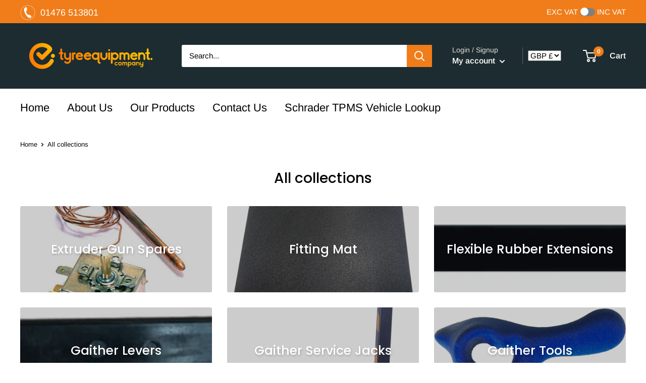

--- FILE ---
content_type: text/html; charset=utf-8
request_url: https://tyre-equipment.co.uk/collections?page=2
body_size: 25215
content:
<!doctype html>

<html class="no-js" lang="en">
  <head>
    <meta charset="utf-8">
    <meta name="viewport" content="width=device-width, initial-scale=1.0, height=device-height, minimum-scale=1.0, maximum-scale=1.0">
    <meta name="theme-color" content="#f07d1a"><title>Collections &ndash; Page 2
</title><meta name="description" content="Suppliers of commercial tyre service equipment including bus and coach operators, transport companies, agricultural businesses, plant and mining operations, tyre dealers and workshops."><link rel="canonical" href="https://tyre-equipment.co.uk/collections"><link rel="shortcut icon" href="//tyre-equipment.co.uk/cdn/shop/files/grumac_icon_c9634224-8d3a-440c-8af6-4da56fc6eeb1_96x96.png?v=1667722930" type="image/png"><link rel="preload" as="style" href="//tyre-equipment.co.uk/cdn/shop/t/13/assets/theme.css?v=127570940779159187951731938273">
    <link rel="preload" as="script" href="//tyre-equipment.co.uk/cdn/shop/t/13/assets/theme.js?v=68996906225508616091657128701">
    <link rel="preconnect" href="https://cdn.shopify.com">
    <link rel="preconnect" href="https://fonts.shopifycdn.com">
    <link rel="dns-prefetch" href="https://productreviews.shopifycdn.com">
    <link rel="dns-prefetch" href="https://ajax.googleapis.com">
    <link rel="dns-prefetch" href="https://maps.googleapis.com">
    <link rel="dns-prefetch" href="https://maps.gstatic.com">

    <meta property="og:type" content="website">
  <meta property="og:title" content="Collections"><meta property="og:description" content="Suppliers of commercial tyre service equipment including bus and coach operators, transport companies, agricultural businesses, plant and mining operations, tyre dealers and workshops."><meta property="og:url" content="https://tyre-equipment.co.uk/collections">
<meta property="og:site_name" content="The Tyre Equipment Company Ltd"><meta name="twitter:card" content="summary"><meta name="twitter:title" content="Collections">
  <meta name="twitter:description" content="Suppliers of commercial tyre service equipment including bus and coach operators, transport companies, agricultural businesses, plant and mining operations, tyre dealers and workshops.">
    <link rel="preload" href="//tyre-equipment.co.uk/cdn/fonts/poppins/poppins_n5.ad5b4b72b59a00358afc706450c864c3c8323842.woff2" as="font" type="font/woff2" crossorigin><link rel="preload" href="//tyre-equipment.co.uk/cdn/fonts/arimo/arimo_n4.a7efb558ca22d2002248bbe6f302a98edee38e35.woff2" as="font" type="font/woff2" crossorigin><style>
  @font-face {
  font-family: Poppins;
  font-weight: 500;
  font-style: normal;
  font-display: swap;
  src: url("//tyre-equipment.co.uk/cdn/fonts/poppins/poppins_n5.ad5b4b72b59a00358afc706450c864c3c8323842.woff2") format("woff2"),
       url("//tyre-equipment.co.uk/cdn/fonts/poppins/poppins_n5.33757fdf985af2d24b32fcd84c9a09224d4b2c39.woff") format("woff");
}

  @font-face {
  font-family: Arimo;
  font-weight: 400;
  font-style: normal;
  font-display: swap;
  src: url("//tyre-equipment.co.uk/cdn/fonts/arimo/arimo_n4.a7efb558ca22d2002248bbe6f302a98edee38e35.woff2") format("woff2"),
       url("//tyre-equipment.co.uk/cdn/fonts/arimo/arimo_n4.0da809f7d1d5ede2a73be7094ac00741efdb6387.woff") format("woff");
}

@font-face {
  font-family: Arimo;
  font-weight: 600;
  font-style: normal;
  font-display: swap;
  src: url("//tyre-equipment.co.uk/cdn/fonts/arimo/arimo_n6.9c18b0befd86597f319b7d7f925727d04c262b32.woff2") format("woff2"),
       url("//tyre-equipment.co.uk/cdn/fonts/arimo/arimo_n6.422bf6679b81a8bfb1b25d19299a53688390c2b9.woff") format("woff");
}

@font-face {
  font-family: Poppins;
  font-weight: 500;
  font-style: italic;
  font-display: swap;
  src: url("//tyre-equipment.co.uk/cdn/fonts/poppins/poppins_i5.6acfce842c096080e34792078ef3cb7c3aad24d4.woff2") format("woff2"),
       url("//tyre-equipment.co.uk/cdn/fonts/poppins/poppins_i5.a49113e4fe0ad7fd7716bd237f1602cbec299b3c.woff") format("woff");
}


  @font-face {
  font-family: Arimo;
  font-weight: 700;
  font-style: normal;
  font-display: swap;
  src: url("//tyre-equipment.co.uk/cdn/fonts/arimo/arimo_n7.1d2d0638e6a1228d86beb0e10006e3280ccb2d04.woff2") format("woff2"),
       url("//tyre-equipment.co.uk/cdn/fonts/arimo/arimo_n7.f4b9139e8eac4a17b38b8707044c20f54c3be479.woff") format("woff");
}

  @font-face {
  font-family: Arimo;
  font-weight: 400;
  font-style: italic;
  font-display: swap;
  src: url("//tyre-equipment.co.uk/cdn/fonts/arimo/arimo_i4.438ddb21a1b98c7230698d70dc1a21df235701b2.woff2") format("woff2"),
       url("//tyre-equipment.co.uk/cdn/fonts/arimo/arimo_i4.0e1908a0dc1ec32fabb5a03a0c9ee2083f82e3d7.woff") format("woff");
}

  @font-face {
  font-family: Arimo;
  font-weight: 700;
  font-style: italic;
  font-display: swap;
  src: url("//tyre-equipment.co.uk/cdn/fonts/arimo/arimo_i7.b9f09537c29041ec8d51f8cdb7c9b8e4f1f82cb1.woff2") format("woff2"),
       url("//tyre-equipment.co.uk/cdn/fonts/arimo/arimo_i7.ec659fc855f754fd0b1bd052e606bba1058f73da.woff") format("woff");
}


  :root {
    --default-text-font-size : 15px;
    --base-text-font-size    : 15px;
    --heading-font-family    : Poppins, sans-serif;
    --heading-font-weight    : 500;
    --heading-font-style     : normal;
    --text-font-family       : Arimo, sans-serif;
    --text-font-weight       : 400;
    --text-font-style        : normal;
    --text-font-bolder-weight: 600;
    --text-link-decoration   : underline;

    --text-color               : #000000;
    --text-color-rgb           : 0, 0, 0;
    --heading-color            : #000000;
    --border-color             : #ffffff;
    --border-color-rgb         : 255, 255, 255;
    --form-border-color        : #f2f2f2;
    --accent-color             : #f07d1a;
    --accent-color-rgb         : 240, 125, 26;
    --link-color               : #f07d1a;
    --link-color-hover         : #b2590c;
    --background               : #ffffff;
    --secondary-background     : #ffffff;
    --secondary-background-rgb : 255, 255, 255;
    --accent-background        : rgba(240, 125, 26, 0.08);

    --input-background: #ffffff;

    --error-color       : #f71b1b;
    --error-background  : rgba(247, 27, 27, 0.07);
    --success-color     : #48b448;
    --success-background: rgba(72, 180, 72, 0.11);

    --primary-button-background      : #f07d1a;
    --primary-button-background-rgb  : 240, 125, 26;
    --primary-button-text-color      : #ffffff;
    --secondary-button-background    : #1d2c31;
    --secondary-button-background-rgb: 29, 44, 49;
    --secondary-button-text-color    : #ffffff;

    --header-background      : #1d2c31;
    --header-text-color      : #ffffff;
    --header-light-text-color: #e9e2dd;
    --header-border-color    : rgba(233, 226, 221, 0.3);
    --header-accent-color    : #f07d1a;

    --footer-background-color:    #f7f4f2;
    --footer-heading-text-color:  #000000;
    --footer-body-text-color:     #000000;
    --footer-body-text-color-rgb: 0, 0, 0;
    --footer-accent-color:        #f07d1a;
    --footer-accent-color-rgb:    240, 125, 26;
    --footer-border:              none;
    
    --flickity-arrow-color: #cccccc;--product-on-sale-accent           : #ee0000;
    --product-on-sale-accent-rgb       : 238, 0, 0;
    --product-on-sale-color            : #ffffff;
    --product-in-stock-color           : #008a00;
    --product-low-stock-color          : #ee0000;
    --product-sold-out-color           : #d1d1d4;
    --product-custom-label-1-background: #ff6128;
    --product-custom-label-1-color     : #ffffff;
    --product-custom-label-2-background: #a95ebe;
    --product-custom-label-2-color     : #ffffff;
    --product-review-star-color        : #ffb647;

    --mobile-container-gutter : 20px;
    --desktop-container-gutter: 40px;

    /* Shopify related variables */
    --payment-terms-background-color: #ffffff;
  }
</style>

<script>
  // IE11 does not have support for CSS variables, so we have to polyfill them
  if (!(((window || {}).CSS || {}).supports && window.CSS.supports('(--a: 0)'))) {
    const script = document.createElement('script');
    script.type = 'text/javascript';
    script.src = 'https://cdn.jsdelivr.net/npm/css-vars-ponyfill@2';
    script.onload = function() {
      cssVars({});
    };

    document.getElementsByTagName('head')[0].appendChild(script);
  }
</script>


    <script>window.performance && window.performance.mark && window.performance.mark('shopify.content_for_header.start');</script><meta id="shopify-digital-wallet" name="shopify-digital-wallet" content="/58095993006/digital_wallets/dialog">
<meta name="shopify-checkout-api-token" content="c047b15305dc6472711f63074334c255">
<meta id="in-context-paypal-metadata" data-shop-id="58095993006" data-venmo-supported="false" data-environment="production" data-locale="en_US" data-paypal-v4="true" data-currency="GBP">
<script async="async" src="/checkouts/internal/preloads.js?locale=en-GB"></script>
<link rel="preconnect" href="https://shop.app" crossorigin="anonymous">
<script async="async" src="https://shop.app/checkouts/internal/preloads.js?locale=en-GB&shop_id=58095993006" crossorigin="anonymous"></script>
<script id="apple-pay-shop-capabilities" type="application/json">{"shopId":58095993006,"countryCode":"GB","currencyCode":"GBP","merchantCapabilities":["supports3DS"],"merchantId":"gid:\/\/shopify\/Shop\/58095993006","merchantName":"The Tyre Equipment Company Ltd","requiredBillingContactFields":["postalAddress","email","phone"],"requiredShippingContactFields":["postalAddress","email","phone"],"shippingType":"shipping","supportedNetworks":["visa","maestro","masterCard"],"total":{"type":"pending","label":"The Tyre Equipment Company Ltd","amount":"1.00"},"shopifyPaymentsEnabled":true,"supportsSubscriptions":true}</script>
<script id="shopify-features" type="application/json">{"accessToken":"c047b15305dc6472711f63074334c255","betas":["rich-media-storefront-analytics"],"domain":"tyre-equipment.co.uk","predictiveSearch":true,"shopId":58095993006,"locale":"en"}</script>
<script>var Shopify = Shopify || {};
Shopify.shop = "tyreequipment.myshopify.com";
Shopify.locale = "en";
Shopify.currency = {"active":"GBP","rate":"1.0"};
Shopify.country = "GB";
Shopify.theme = {"name":"Warehouse","id":129879933102,"schema_name":"Warehouse","schema_version":"2.7.1","theme_store_id":871,"role":"main"};
Shopify.theme.handle = "null";
Shopify.theme.style = {"id":null,"handle":null};
Shopify.cdnHost = "tyre-equipment.co.uk/cdn";
Shopify.routes = Shopify.routes || {};
Shopify.routes.root = "/";</script>
<script type="module">!function(o){(o.Shopify=o.Shopify||{}).modules=!0}(window);</script>
<script>!function(o){function n(){var o=[];function n(){o.push(Array.prototype.slice.apply(arguments))}return n.q=o,n}var t=o.Shopify=o.Shopify||{};t.loadFeatures=n(),t.autoloadFeatures=n()}(window);</script>
<script>
  window.ShopifyPay = window.ShopifyPay || {};
  window.ShopifyPay.apiHost = "shop.app\/pay";
  window.ShopifyPay.redirectState = null;
</script>
<script id="shop-js-analytics" type="application/json">{"pageType":"list-collections"}</script>
<script defer="defer" async type="module" src="//tyre-equipment.co.uk/cdn/shopifycloud/shop-js/modules/v2/client.init-shop-cart-sync_DtuiiIyl.en.esm.js"></script>
<script defer="defer" async type="module" src="//tyre-equipment.co.uk/cdn/shopifycloud/shop-js/modules/v2/chunk.common_CUHEfi5Q.esm.js"></script>
<script type="module">
  await import("//tyre-equipment.co.uk/cdn/shopifycloud/shop-js/modules/v2/client.init-shop-cart-sync_DtuiiIyl.en.esm.js");
await import("//tyre-equipment.co.uk/cdn/shopifycloud/shop-js/modules/v2/chunk.common_CUHEfi5Q.esm.js");

  window.Shopify.SignInWithShop?.initShopCartSync?.({"fedCMEnabled":true,"windoidEnabled":true});

</script>
<script>
  window.Shopify = window.Shopify || {};
  if (!window.Shopify.featureAssets) window.Shopify.featureAssets = {};
  window.Shopify.featureAssets['shop-js'] = {"shop-cart-sync":["modules/v2/client.shop-cart-sync_DFoTY42P.en.esm.js","modules/v2/chunk.common_CUHEfi5Q.esm.js"],"init-fed-cm":["modules/v2/client.init-fed-cm_D2UNy1i2.en.esm.js","modules/v2/chunk.common_CUHEfi5Q.esm.js"],"init-shop-email-lookup-coordinator":["modules/v2/client.init-shop-email-lookup-coordinator_BQEe2rDt.en.esm.js","modules/v2/chunk.common_CUHEfi5Q.esm.js"],"shop-cash-offers":["modules/v2/client.shop-cash-offers_3CTtReFF.en.esm.js","modules/v2/chunk.common_CUHEfi5Q.esm.js","modules/v2/chunk.modal_BewljZkx.esm.js"],"shop-button":["modules/v2/client.shop-button_C6oxCjDL.en.esm.js","modules/v2/chunk.common_CUHEfi5Q.esm.js"],"init-windoid":["modules/v2/client.init-windoid_5pix8xhK.en.esm.js","modules/v2/chunk.common_CUHEfi5Q.esm.js"],"avatar":["modules/v2/client.avatar_BTnouDA3.en.esm.js"],"init-shop-cart-sync":["modules/v2/client.init-shop-cart-sync_DtuiiIyl.en.esm.js","modules/v2/chunk.common_CUHEfi5Q.esm.js"],"shop-toast-manager":["modules/v2/client.shop-toast-manager_BYv_8cH1.en.esm.js","modules/v2/chunk.common_CUHEfi5Q.esm.js"],"pay-button":["modules/v2/client.pay-button_FnF9EIkY.en.esm.js","modules/v2/chunk.common_CUHEfi5Q.esm.js"],"shop-login-button":["modules/v2/client.shop-login-button_CH1KUpOf.en.esm.js","modules/v2/chunk.common_CUHEfi5Q.esm.js","modules/v2/chunk.modal_BewljZkx.esm.js"],"init-customer-accounts-sign-up":["modules/v2/client.init-customer-accounts-sign-up_aj7QGgYS.en.esm.js","modules/v2/client.shop-login-button_CH1KUpOf.en.esm.js","modules/v2/chunk.common_CUHEfi5Q.esm.js","modules/v2/chunk.modal_BewljZkx.esm.js"],"init-shop-for-new-customer-accounts":["modules/v2/client.init-shop-for-new-customer-accounts_NbnYRf_7.en.esm.js","modules/v2/client.shop-login-button_CH1KUpOf.en.esm.js","modules/v2/chunk.common_CUHEfi5Q.esm.js","modules/v2/chunk.modal_BewljZkx.esm.js"],"init-customer-accounts":["modules/v2/client.init-customer-accounts_ppedhqCH.en.esm.js","modules/v2/client.shop-login-button_CH1KUpOf.en.esm.js","modules/v2/chunk.common_CUHEfi5Q.esm.js","modules/v2/chunk.modal_BewljZkx.esm.js"],"shop-follow-button":["modules/v2/client.shop-follow-button_CMIBBa6u.en.esm.js","modules/v2/chunk.common_CUHEfi5Q.esm.js","modules/v2/chunk.modal_BewljZkx.esm.js"],"lead-capture":["modules/v2/client.lead-capture_But0hIyf.en.esm.js","modules/v2/chunk.common_CUHEfi5Q.esm.js","modules/v2/chunk.modal_BewljZkx.esm.js"],"checkout-modal":["modules/v2/client.checkout-modal_BBxc70dQ.en.esm.js","modules/v2/chunk.common_CUHEfi5Q.esm.js","modules/v2/chunk.modal_BewljZkx.esm.js"],"shop-login":["modules/v2/client.shop-login_hM3Q17Kl.en.esm.js","modules/v2/chunk.common_CUHEfi5Q.esm.js","modules/v2/chunk.modal_BewljZkx.esm.js"],"payment-terms":["modules/v2/client.payment-terms_CAtGlQYS.en.esm.js","modules/v2/chunk.common_CUHEfi5Q.esm.js","modules/v2/chunk.modal_BewljZkx.esm.js"]};
</script>
<script>(function() {
  var isLoaded = false;
  function asyncLoad() {
    if (isLoaded) return;
    isLoaded = true;
    var urls = ["https:\/\/wishlisthero-assets.revampco.com\/store-front\/bundle2.js?shop=tyreequipment.myshopify.com","https:\/\/chimpstatic.com\/mcjs-connected\/js\/users\/40184f3992da8b8d1962b8f0c\/39b2167fc7ca98086cade9d0f.js?shop=tyreequipment.myshopify.com","https:\/\/storage.googleapis.com\/singleton-software-bucket\/dualprice\/prod\/dualPrice_v4.js?shop=tyreequipment.myshopify.com"];
    for (var i = 0; i < urls.length; i++) {
      var s = document.createElement('script');
      s.type = 'text/javascript';
      s.async = true;
      s.src = urls[i];
      var x = document.getElementsByTagName('script')[0];
      x.parentNode.insertBefore(s, x);
    }
  };
  if(window.attachEvent) {
    window.attachEvent('onload', asyncLoad);
  } else {
    window.addEventListener('load', asyncLoad, false);
  }
})();</script>
<script id="__st">var __st={"a":58095993006,"offset":0,"reqid":"80290de5-5e00-4f75-a182-343c168f8b60-1767186809","pageurl":"tyre-equipment.co.uk\/collections?page=2","u":"80c344e083a2","p":"collections"};</script>
<script>window.ShopifyPaypalV4VisibilityTracking = true;</script>
<script id="captcha-bootstrap">!function(){'use strict';const t='contact',e='account',n='new_comment',o=[[t,t],['blogs',n],['comments',n],[t,'customer']],c=[[e,'customer_login'],[e,'guest_login'],[e,'recover_customer_password'],[e,'create_customer']],r=t=>t.map((([t,e])=>`form[action*='/${t}']:not([data-nocaptcha='true']) input[name='form_type'][value='${e}']`)).join(','),a=t=>()=>t?[...document.querySelectorAll(t)].map((t=>t.form)):[];function s(){const t=[...o],e=r(t);return a(e)}const i='password',u='form_key',d=['recaptcha-v3-token','g-recaptcha-response','h-captcha-response',i],f=()=>{try{return window.sessionStorage}catch{return}},m='__shopify_v',_=t=>t.elements[u];function p(t,e,n=!1){try{const o=window.sessionStorage,c=JSON.parse(o.getItem(e)),{data:r}=function(t){const{data:e,action:n}=t;return t[m]||n?{data:e,action:n}:{data:t,action:n}}(c);for(const[e,n]of Object.entries(r))t.elements[e]&&(t.elements[e].value=n);n&&o.removeItem(e)}catch(o){console.error('form repopulation failed',{error:o})}}const l='form_type',E='cptcha';function T(t){t.dataset[E]=!0}const w=window,h=w.document,L='Shopify',v='ce_forms',y='captcha';let A=!1;((t,e)=>{const n=(g='f06e6c50-85a8-45c8-87d0-21a2b65856fe',I='https://cdn.shopify.com/shopifycloud/storefront-forms-hcaptcha/ce_storefront_forms_captcha_hcaptcha.v1.5.2.iife.js',D={infoText:'Protected by hCaptcha',privacyText:'Privacy',termsText:'Terms'},(t,e,n)=>{const o=w[L][v],c=o.bindForm;if(c)return c(t,g,e,D).then(n);var r;o.q.push([[t,g,e,D],n]),r=I,A||(h.body.append(Object.assign(h.createElement('script'),{id:'captcha-provider',async:!0,src:r})),A=!0)});var g,I,D;w[L]=w[L]||{},w[L][v]=w[L][v]||{},w[L][v].q=[],w[L][y]=w[L][y]||{},w[L][y].protect=function(t,e){n(t,void 0,e),T(t)},Object.freeze(w[L][y]),function(t,e,n,w,h,L){const[v,y,A,g]=function(t,e,n){const i=e?o:[],u=t?c:[],d=[...i,...u],f=r(d),m=r(i),_=r(d.filter((([t,e])=>n.includes(e))));return[a(f),a(m),a(_),s()]}(w,h,L),I=t=>{const e=t.target;return e instanceof HTMLFormElement?e:e&&e.form},D=t=>v().includes(t);t.addEventListener('submit',(t=>{const e=I(t);if(!e)return;const n=D(e)&&!e.dataset.hcaptchaBound&&!e.dataset.recaptchaBound,o=_(e),c=g().includes(e)&&(!o||!o.value);(n||c)&&t.preventDefault(),c&&!n&&(function(t){try{if(!f())return;!function(t){const e=f();if(!e)return;const n=_(t);if(!n)return;const o=n.value;o&&e.removeItem(o)}(t);const e=Array.from(Array(32),(()=>Math.random().toString(36)[2])).join('');!function(t,e){_(t)||t.append(Object.assign(document.createElement('input'),{type:'hidden',name:u})),t.elements[u].value=e}(t,e),function(t,e){const n=f();if(!n)return;const o=[...t.querySelectorAll(`input[type='${i}']`)].map((({name:t})=>t)),c=[...d,...o],r={};for(const[a,s]of new FormData(t).entries())c.includes(a)||(r[a]=s);n.setItem(e,JSON.stringify({[m]:1,action:t.action,data:r}))}(t,e)}catch(e){console.error('failed to persist form',e)}}(e),e.submit())}));const S=(t,e)=>{t&&!t.dataset[E]&&(n(t,e.some((e=>e===t))),T(t))};for(const o of['focusin','change'])t.addEventListener(o,(t=>{const e=I(t);D(e)&&S(e,y())}));const B=e.get('form_key'),M=e.get(l),P=B&&M;t.addEventListener('DOMContentLoaded',(()=>{const t=y();if(P)for(const e of t)e.elements[l].value===M&&p(e,B);[...new Set([...A(),...v().filter((t=>'true'===t.dataset.shopifyCaptcha))])].forEach((e=>S(e,t)))}))}(h,new URLSearchParams(w.location.search),n,t,e,['guest_login'])})(!0,!0)}();</script>
<script integrity="sha256-4kQ18oKyAcykRKYeNunJcIwy7WH5gtpwJnB7kiuLZ1E=" data-source-attribution="shopify.loadfeatures" defer="defer" src="//tyre-equipment.co.uk/cdn/shopifycloud/storefront/assets/storefront/load_feature-a0a9edcb.js" crossorigin="anonymous"></script>
<script crossorigin="anonymous" defer="defer" src="//tyre-equipment.co.uk/cdn/shopifycloud/storefront/assets/shopify_pay/storefront-65b4c6d7.js?v=20250812"></script>
<script data-source-attribution="shopify.dynamic_checkout.dynamic.init">var Shopify=Shopify||{};Shopify.PaymentButton=Shopify.PaymentButton||{isStorefrontPortableWallets:!0,init:function(){window.Shopify.PaymentButton.init=function(){};var t=document.createElement("script");t.src="https://tyre-equipment.co.uk/cdn/shopifycloud/portable-wallets/latest/portable-wallets.en.js",t.type="module",document.head.appendChild(t)}};
</script>
<script data-source-attribution="shopify.dynamic_checkout.buyer_consent">
  function portableWalletsHideBuyerConsent(e){var t=document.getElementById("shopify-buyer-consent"),n=document.getElementById("shopify-subscription-policy-button");t&&n&&(t.classList.add("hidden"),t.setAttribute("aria-hidden","true"),n.removeEventListener("click",e))}function portableWalletsShowBuyerConsent(e){var t=document.getElementById("shopify-buyer-consent"),n=document.getElementById("shopify-subscription-policy-button");t&&n&&(t.classList.remove("hidden"),t.removeAttribute("aria-hidden"),n.addEventListener("click",e))}window.Shopify?.PaymentButton&&(window.Shopify.PaymentButton.hideBuyerConsent=portableWalletsHideBuyerConsent,window.Shopify.PaymentButton.showBuyerConsent=portableWalletsShowBuyerConsent);
</script>
<script data-source-attribution="shopify.dynamic_checkout.cart.bootstrap">document.addEventListener("DOMContentLoaded",(function(){function t(){return document.querySelector("shopify-accelerated-checkout-cart, shopify-accelerated-checkout")}if(t())Shopify.PaymentButton.init();else{new MutationObserver((function(e,n){t()&&(Shopify.PaymentButton.init(),n.disconnect())})).observe(document.body,{childList:!0,subtree:!0})}}));
</script>
<link id="shopify-accelerated-checkout-styles" rel="stylesheet" media="screen" href="https://tyre-equipment.co.uk/cdn/shopifycloud/portable-wallets/latest/accelerated-checkout-backwards-compat.css" crossorigin="anonymous">
<style id="shopify-accelerated-checkout-cart">
        #shopify-buyer-consent {
  margin-top: 1em;
  display: inline-block;
  width: 100%;
}

#shopify-buyer-consent.hidden {
  display: none;
}

#shopify-subscription-policy-button {
  background: none;
  border: none;
  padding: 0;
  text-decoration: underline;
  font-size: inherit;
  cursor: pointer;
}

#shopify-subscription-policy-button::before {
  box-shadow: none;
}

      </style>

<script>window.performance && window.performance.mark && window.performance.mark('shopify.content_for_header.end');</script>

    <link rel="stylesheet" href="//tyre-equipment.co.uk/cdn/shop/t/13/assets/theme.css?v=127570940779159187951731938273">

    


  <script type="application/ld+json">
  {
    "@context": "http://schema.org",
    "@type": "BreadcrumbList",
  "itemListElement": [{
      "@type": "ListItem",
      "position": 1,
      "name": "Home",
      "item": "https://tyre-equipment.co.uk"
    }]
  }
  </script>


    <script>
      // This allows to expose several variables to the global scope, to be used in scripts
      window.theme = {
        pageType: "list-collections",
        cartCount: 0,
        moneyFormat: "\u003cspan class=dualPrice\u003e\u003cdiv class=\"dualPrice\"\u003e\u003cspan class=money\u003e£{{amount}}\u003c\/span\u003e\u003c\/div\u003e\u003c\/span\u003e",
        moneyWithCurrencyFormat: "\u003cspan class=dualPrice\u003e\u003cdiv class=\"dualPrice\"\u003e\u003cspan class=money\u003e£{{amount}} GBP\u003c\/span\u003e\u003c\/div\u003e\u003c\/span\u003e",
        currencyCodeEnabled: true,
        showDiscount: true,
        discountMode: "percentage",
        searchMode: "product",
        searchUnavailableProducts: "last",
        cartType: "drawer"
      };

      window.routes = {
        rootUrl: "\/",
        rootUrlWithoutSlash: '',
        cartUrl: "\/cart",
        cartAddUrl: "\/cart\/add",
        cartChangeUrl: "\/cart\/change",
        searchUrl: "\/search",
        productRecommendationsUrl: "\/recommendations\/products"
      };

      window.languages = {
        productRegularPrice: "Regular price",
        productSalePrice: "Sale price",
        collectionOnSaleLabel: "Save {{savings}}",
        productFormUnavailable: "Unavailable",
        productFormAddToCart: "Add to cart",
        productFormSoldOut: "Sold out",
        productAdded: "Product has been added to your cart",
        productAddedShort: "Added!",
        shippingEstimatorNoResults: "No shipping could be found for your address.",
        shippingEstimatorOneResult: "There is one shipping rate for your address:",
        shippingEstimatorMultipleResults: "There are {{count}} shipping rates for your address:",
        shippingEstimatorErrors: "There are some errors:"
      };

      window.lazySizesConfig = {
        loadHidden: false,
        hFac: 0.8,
        expFactor: 3,
        customMedia: {
          '--phone': '(max-width: 640px)',
          '--tablet': '(min-width: 641px) and (max-width: 1023px)',
          '--lap': '(min-width: 1024px)'
        }
      };

      document.documentElement.className = document.documentElement.className.replace('no-js', 'js');
    </script><script src="//tyre-equipment.co.uk/cdn/shop/t/13/assets/theme.js?v=68996906225508616091657128701" defer></script>
    <script src="//tyre-equipment.co.uk/cdn/shop/t/13/assets/custom.js?v=90473190910196264701655136783" defer></script><script>
        (function () {
          window.onpageshow = function() {
            // We force re-freshing the cart content onpageshow, as most browsers will serve a cache copy when hitting the
            // back button, which cause staled data
            document.documentElement.dispatchEvent(new CustomEvent('cart:refresh', {
              bubbles: true,
              detail: {scrollToTop: false}
            }));
          };
        })();
      </script><style>.dualPrice{display:block;}[itemprop="price"]{display:block !important;}</style><script type="text/javascript">var isCart = false;var dualPriceStoreID = 1801;</script><div class="styleForDualPrice"><style>.dualPrice{display:none;}</style></div><script type="text/javascript">var intervalId = null;var varCounter = 0;var containScriptTagFirstControll = false;var containScriptTagSecondControll = false;window.onload = function() {scripts = document.getElementsByTagName("script");for (var i = 0; i < scripts.length; i++) {if (scripts[i].src.includes("dualPrice")) {containScriptTagFirstControll = true;}}if (!containScriptTagFirstControll) {intervalId = setInterval(function() {if(varCounter < 5) {varCounter++;scripts = document.getElementsByTagName("script");for (var i = 0; i < scripts.length; i++) {if (scripts[i].src.includes("dualPrice")) {containScriptTagSecondControll = true;}}} else {if (!containScriptTagSecondControll && typeof jQuery !== "undefined") {jQuery(".styleForDualPrice").remove();}  clearInterval(intervalId);}}, 50);} }</script><script type="text/javascript">var dp_activate_app = '1';var dp_base_price_type = '1';var dp_price_type_to_show = '0';var dp_first_price = '0';var dp_tax_percent = '20';var dp_dual_price_for_taxable_products = '0';var dp_tax_incl_label = 'Inc. VAT';var dp_tax_excl_label = 'Exc. VAT';var dp_price_path = '[itemprop=price]';var dp_catalog_price_path = '.dualPrice';var dp_tax_incl_color = '#000000';var dp_tax_excl_color = '#000000';var dp_size_ratio = '1';var dp_show_compare_at_price = '0';var dp_is_init = '0';var dp_theme_role = 'main';var dp_money_format = '£$$amount&&';</script>

<script type="text/javascript">
    function runDisplayDualPriceOverride(arguments) {
        jQuery = arguments[0];
      	console.log(jQuery);
        if (!isCart) {
            if (parseInt(dp_activate_app) == 1) {
                jQuery('.dualPrice').hide();
                jQuery('.styleForDualPrice').remove();
                products = [];
                jQuery('a[href]').each(function() {
                    href = jQuery(this).attr('href');
                    if (href.indexOf('products/') !== -1 && !checkImg(href) && !callFunctionDP('checkIfContainNotAllowedSubstrings', [href], true)) {
                        productHandle = callFunctionDP('getProductHandle', [jQuery, href], true);
                        if (!checkImg(productHandle)) {
                            if (typeof productDPHandle !== 'undefined') {
                                if (productDPHandle != productHandle) {
                                    products.push({'href': href, 'handle': productHandle});
                                }
                            } else {
                                products.push({'href': href, 'handle': productHandle});
                            }
                        }
                    }
                });
                ajaxRequests = [];
                ajaxProducts = [];
                jQuery.each(products, function(index, value) {
                    ajaxRequests.push(jQuery.getJSON('/products/' + value.handle + '.js?app=dualPrice')
                        .done(function(product) {
                            ajaxProducts.push(product);
                        }));
                });

                result = jQuery.when.apply(jQuery, ajaxRequests).always(function() {
                    setTimeout(function() {
                        jQuery.each(ajaxProducts, function(index, product) {
                            jQuery('a[href]').each(function() {
                                aObject = jQuery(this);
                                productHandle = callFunctionDP('getProductHandle', [jQuery, aObject.attr('href')], true);
                                if (aObject.attr('href').indexOf('products/') !== -1 && (product.handle == productHandle || productHandle == encodeURI(product.handle))) {
                                    pathToPrice = callFunctionDP('getPricePath', [jQuery, aObject], true);
                                    if (pathToPrice != null) {
                                        callFunctionDP('showDualPrice', [jQuery, product.price, product.compare_at_price, pathToPrice, 'dp_catalog', dp_money_format, product.variants[0].taxable], true);
                                    }
                                }
                            });
                            callFunctionDP('hideOtherProductCatalogPrices', [jQuery], false);
                            jQuery('.dualPrice').show();
                            if (typeof productDPHandle !== 'undefined') {
                                callFunctionDP('renderProductDetail', [jQuery, dp_price_path], false);
                            }
                        });
                    }, 100);
                });
                if (typeof productDPHandle !== 'undefined') {
                    callFunctionDP('renderProductDetail', [jQuery, dp_price_path], false);
                }
            } else {
                jQuery('.dualPrice').show();
            }
        } else {
            jQuery('.dualPrice').show();
        }
    }
  	function ajaxCatchersOverride(arguments) {
//         return;
        jQuery = arguments[0];
        jQuery(document).on("ajaxComplete", function(event, xhr, settings) {
            callFunctionDP('ajaxComplete', [jQuery, settings], false);
        });
        jQuery(document).ajaxSuccess(function(event, xhr, settings) {
            callFunctionDP('ajaxComplete', [jQuery, settings], false);
        });
        if ((typeof $ !== 'undefined')) {
            $(document).on("ajaxComplete", function(event, xhr, settings) {
                callFunctionDP('ajaxComplete', [$, settings], false);
            });
            $(document).ajaxSuccess(function(event, xhr, settings) {
                callFunctionDP('ajaxComplete', [$, settings], false);
            });
        }
        callFunctionDP('fetchOverride', [jQuery], false);
    }
</script>
  <script src="https://ajax.googleapis.com/ajax/libs/jquery/3.6.0/jquery.min.js"></script>
    
  










<!-- BEGIN app block: shopify://apps/dual-price-display-pro/blocks/app-block/fbd96439-f105-44a6-b4c5-51766faddec4 -->


<!-- END app block --><meta property="og:image" content="https://cdn.shopify.com/s/files/1/0580/9599/3006/files/grumac_tec_logo.png?height=628&pad_color=fff&v=1667721649&width=1200" />
<meta property="og:image:secure_url" content="https://cdn.shopify.com/s/files/1/0580/9599/3006/files/grumac_tec_logo.png?height=628&pad_color=fff&v=1667721649&width=1200" />
<meta property="og:image:width" content="1200" />
<meta property="og:image:height" content="628" />
<link href="https://monorail-edge.shopifysvc.com" rel="dns-prefetch">
<script>(function(){if ("sendBeacon" in navigator && "performance" in window) {try {var session_token_from_headers = performance.getEntriesByType('navigation')[0].serverTiming.find(x => x.name == '_s').description;} catch {var session_token_from_headers = undefined;}var session_cookie_matches = document.cookie.match(/_shopify_s=([^;]*)/);var session_token_from_cookie = session_cookie_matches && session_cookie_matches.length === 2 ? session_cookie_matches[1] : "";var session_token = session_token_from_headers || session_token_from_cookie || "";function handle_abandonment_event(e) {var entries = performance.getEntries().filter(function(entry) {return /monorail-edge.shopifysvc.com/.test(entry.name);});if (!window.abandonment_tracked && entries.length === 0) {window.abandonment_tracked = true;var currentMs = Date.now();var navigation_start = performance.timing.navigationStart;var payload = {shop_id: 58095993006,url: window.location.href,navigation_start,duration: currentMs - navigation_start,session_token,page_type: "list-collections"};window.navigator.sendBeacon("https://monorail-edge.shopifysvc.com/v1/produce", JSON.stringify({schema_id: "online_store_buyer_site_abandonment/1.1",payload: payload,metadata: {event_created_at_ms: currentMs,event_sent_at_ms: currentMs}}));}}window.addEventListener('pagehide', handle_abandonment_event);}}());</script>
<script id="web-pixels-manager-setup">(function e(e,d,r,n,o){if(void 0===o&&(o={}),!Boolean(null===(a=null===(i=window.Shopify)||void 0===i?void 0:i.analytics)||void 0===a?void 0:a.replayQueue)){var i,a;window.Shopify=window.Shopify||{};var t=window.Shopify;t.analytics=t.analytics||{};var s=t.analytics;s.replayQueue=[],s.publish=function(e,d,r){return s.replayQueue.push([e,d,r]),!0};try{self.performance.mark("wpm:start")}catch(e){}var l=function(){var e={modern:/Edge?\/(1{2}[4-9]|1[2-9]\d|[2-9]\d{2}|\d{4,})\.\d+(\.\d+|)|Firefox\/(1{2}[4-9]|1[2-9]\d|[2-9]\d{2}|\d{4,})\.\d+(\.\d+|)|Chrom(ium|e)\/(9{2}|\d{3,})\.\d+(\.\d+|)|(Maci|X1{2}).+ Version\/(15\.\d+|(1[6-9]|[2-9]\d|\d{3,})\.\d+)([,.]\d+|)( \(\w+\)|)( Mobile\/\w+|) Safari\/|Chrome.+OPR\/(9{2}|\d{3,})\.\d+\.\d+|(CPU[ +]OS|iPhone[ +]OS|CPU[ +]iPhone|CPU IPhone OS|CPU iPad OS)[ +]+(15[._]\d+|(1[6-9]|[2-9]\d|\d{3,})[._]\d+)([._]\d+|)|Android:?[ /-](13[3-9]|1[4-9]\d|[2-9]\d{2}|\d{4,})(\.\d+|)(\.\d+|)|Android.+Firefox\/(13[5-9]|1[4-9]\d|[2-9]\d{2}|\d{4,})\.\d+(\.\d+|)|Android.+Chrom(ium|e)\/(13[3-9]|1[4-9]\d|[2-9]\d{2}|\d{4,})\.\d+(\.\d+|)|SamsungBrowser\/([2-9]\d|\d{3,})\.\d+/,legacy:/Edge?\/(1[6-9]|[2-9]\d|\d{3,})\.\d+(\.\d+|)|Firefox\/(5[4-9]|[6-9]\d|\d{3,})\.\d+(\.\d+|)|Chrom(ium|e)\/(5[1-9]|[6-9]\d|\d{3,})\.\d+(\.\d+|)([\d.]+$|.*Safari\/(?![\d.]+ Edge\/[\d.]+$))|(Maci|X1{2}).+ Version\/(10\.\d+|(1[1-9]|[2-9]\d|\d{3,})\.\d+)([,.]\d+|)( \(\w+\)|)( Mobile\/\w+|) Safari\/|Chrome.+OPR\/(3[89]|[4-9]\d|\d{3,})\.\d+\.\d+|(CPU[ +]OS|iPhone[ +]OS|CPU[ +]iPhone|CPU IPhone OS|CPU iPad OS)[ +]+(10[._]\d+|(1[1-9]|[2-9]\d|\d{3,})[._]\d+)([._]\d+|)|Android:?[ /-](13[3-9]|1[4-9]\d|[2-9]\d{2}|\d{4,})(\.\d+|)(\.\d+|)|Mobile Safari.+OPR\/([89]\d|\d{3,})\.\d+\.\d+|Android.+Firefox\/(13[5-9]|1[4-9]\d|[2-9]\d{2}|\d{4,})\.\d+(\.\d+|)|Android.+Chrom(ium|e)\/(13[3-9]|1[4-9]\d|[2-9]\d{2}|\d{4,})\.\d+(\.\d+|)|Android.+(UC? ?Browser|UCWEB|U3)[ /]?(15\.([5-9]|\d{2,})|(1[6-9]|[2-9]\d|\d{3,})\.\d+)\.\d+|SamsungBrowser\/(5\.\d+|([6-9]|\d{2,})\.\d+)|Android.+MQ{2}Browser\/(14(\.(9|\d{2,})|)|(1[5-9]|[2-9]\d|\d{3,})(\.\d+|))(\.\d+|)|K[Aa][Ii]OS\/(3\.\d+|([4-9]|\d{2,})\.\d+)(\.\d+|)/},d=e.modern,r=e.legacy,n=navigator.userAgent;return n.match(d)?"modern":n.match(r)?"legacy":"unknown"}(),u="modern"===l?"modern":"legacy",c=(null!=n?n:{modern:"",legacy:""})[u],f=function(e){return[e.baseUrl,"/wpm","/b",e.hashVersion,"modern"===e.buildTarget?"m":"l",".js"].join("")}({baseUrl:d,hashVersion:r,buildTarget:u}),m=function(e){var d=e.version,r=e.bundleTarget,n=e.surface,o=e.pageUrl,i=e.monorailEndpoint;return{emit:function(e){var a=e.status,t=e.errorMsg,s=(new Date).getTime(),l=JSON.stringify({metadata:{event_sent_at_ms:s},events:[{schema_id:"web_pixels_manager_load/3.1",payload:{version:d,bundle_target:r,page_url:o,status:a,surface:n,error_msg:t},metadata:{event_created_at_ms:s}}]});if(!i)return console&&console.warn&&console.warn("[Web Pixels Manager] No Monorail endpoint provided, skipping logging."),!1;try{return self.navigator.sendBeacon.bind(self.navigator)(i,l)}catch(e){}var u=new XMLHttpRequest;try{return u.open("POST",i,!0),u.setRequestHeader("Content-Type","text/plain"),u.send(l),!0}catch(e){return console&&console.warn&&console.warn("[Web Pixels Manager] Got an unhandled error while logging to Monorail."),!1}}}}({version:r,bundleTarget:l,surface:e.surface,pageUrl:self.location.href,monorailEndpoint:e.monorailEndpoint});try{o.browserTarget=l,function(e){var d=e.src,r=e.async,n=void 0===r||r,o=e.onload,i=e.onerror,a=e.sri,t=e.scriptDataAttributes,s=void 0===t?{}:t,l=document.createElement("script"),u=document.querySelector("head"),c=document.querySelector("body");if(l.async=n,l.src=d,a&&(l.integrity=a,l.crossOrigin="anonymous"),s)for(var f in s)if(Object.prototype.hasOwnProperty.call(s,f))try{l.dataset[f]=s[f]}catch(e){}if(o&&l.addEventListener("load",o),i&&l.addEventListener("error",i),u)u.appendChild(l);else{if(!c)throw new Error("Did not find a head or body element to append the script");c.appendChild(l)}}({src:f,async:!0,onload:function(){if(!function(){var e,d;return Boolean(null===(d=null===(e=window.Shopify)||void 0===e?void 0:e.analytics)||void 0===d?void 0:d.initialized)}()){var d=window.webPixelsManager.init(e)||void 0;if(d){var r=window.Shopify.analytics;r.replayQueue.forEach((function(e){var r=e[0],n=e[1],o=e[2];d.publishCustomEvent(r,n,o)})),r.replayQueue=[],r.publish=d.publishCustomEvent,r.visitor=d.visitor,r.initialized=!0}}},onerror:function(){return m.emit({status:"failed",errorMsg:"".concat(f," has failed to load")})},sri:function(e){var d=/^sha384-[A-Za-z0-9+/=]+$/;return"string"==typeof e&&d.test(e)}(c)?c:"",scriptDataAttributes:o}),m.emit({status:"loading"})}catch(e){m.emit({status:"failed",errorMsg:(null==e?void 0:e.message)||"Unknown error"})}}})({shopId: 58095993006,storefrontBaseUrl: "https://tyre-equipment.co.uk",extensionsBaseUrl: "https://extensions.shopifycdn.com/cdn/shopifycloud/web-pixels-manager",monorailEndpoint: "https://monorail-edge.shopifysvc.com/unstable/produce_batch",surface: "storefront-renderer",enabledBetaFlags: ["2dca8a86","a0d5f9d2"],webPixelsConfigList: [{"id":"shopify-app-pixel","configuration":"{}","eventPayloadVersion":"v1","runtimeContext":"STRICT","scriptVersion":"0450","apiClientId":"shopify-pixel","type":"APP","privacyPurposes":["ANALYTICS","MARKETING"]},{"id":"shopify-custom-pixel","eventPayloadVersion":"v1","runtimeContext":"LAX","scriptVersion":"0450","apiClientId":"shopify-pixel","type":"CUSTOM","privacyPurposes":["ANALYTICS","MARKETING"]}],isMerchantRequest: false,initData: {"shop":{"name":"The Tyre Equipment Company Ltd","paymentSettings":{"currencyCode":"GBP"},"myshopifyDomain":"tyreequipment.myshopify.com","countryCode":"GB","storefrontUrl":"https:\/\/tyre-equipment.co.uk"},"customer":null,"cart":null,"checkout":null,"productVariants":[],"purchasingCompany":null},},"https://tyre-equipment.co.uk/cdn","da62cc92w68dfea28pcf9825a4m392e00d0",{"modern":"","legacy":""},{"shopId":"58095993006","storefrontBaseUrl":"https:\/\/tyre-equipment.co.uk","extensionBaseUrl":"https:\/\/extensions.shopifycdn.com\/cdn\/shopifycloud\/web-pixels-manager","surface":"storefront-renderer","enabledBetaFlags":"[\"2dca8a86\", \"a0d5f9d2\"]","isMerchantRequest":"false","hashVersion":"da62cc92w68dfea28pcf9825a4m392e00d0","publish":"custom","events":"[[\"page_viewed\",{}]]"});</script><script>
  window.ShopifyAnalytics = window.ShopifyAnalytics || {};
  window.ShopifyAnalytics.meta = window.ShopifyAnalytics.meta || {};
  window.ShopifyAnalytics.meta.currency = 'GBP';
  var meta = {"page":{"pageType":"collections","requestId":"80290de5-5e00-4f75-a182-343c168f8b60-1767186809"}};
  for (var attr in meta) {
    window.ShopifyAnalytics.meta[attr] = meta[attr];
  }
</script>
<script class="analytics">
  (function () {
    var customDocumentWrite = function(content) {
      var jquery = null;

      if (window.jQuery) {
        jquery = window.jQuery;
      } else if (window.Checkout && window.Checkout.$) {
        jquery = window.Checkout.$;
      }

      if (jquery) {
        jquery('body').append(content);
      }
    };

    var hasLoggedConversion = function(token) {
      if (token) {
        return document.cookie.indexOf('loggedConversion=' + token) !== -1;
      }
      return false;
    }

    var setCookieIfConversion = function(token) {
      if (token) {
        var twoMonthsFromNow = new Date(Date.now());
        twoMonthsFromNow.setMonth(twoMonthsFromNow.getMonth() + 2);

        document.cookie = 'loggedConversion=' + token + '; expires=' + twoMonthsFromNow;
      }
    }

    var trekkie = window.ShopifyAnalytics.lib = window.trekkie = window.trekkie || [];
    if (trekkie.integrations) {
      return;
    }
    trekkie.methods = [
      'identify',
      'page',
      'ready',
      'track',
      'trackForm',
      'trackLink'
    ];
    trekkie.factory = function(method) {
      return function() {
        var args = Array.prototype.slice.call(arguments);
        args.unshift(method);
        trekkie.push(args);
        return trekkie;
      };
    };
    for (var i = 0; i < trekkie.methods.length; i++) {
      var key = trekkie.methods[i];
      trekkie[key] = trekkie.factory(key);
    }
    trekkie.load = function(config) {
      trekkie.config = config || {};
      trekkie.config.initialDocumentCookie = document.cookie;
      var first = document.getElementsByTagName('script')[0];
      var script = document.createElement('script');
      script.type = 'text/javascript';
      script.onerror = function(e) {
        var scriptFallback = document.createElement('script');
        scriptFallback.type = 'text/javascript';
        scriptFallback.onerror = function(error) {
                var Monorail = {
      produce: function produce(monorailDomain, schemaId, payload) {
        var currentMs = new Date().getTime();
        var event = {
          schema_id: schemaId,
          payload: payload,
          metadata: {
            event_created_at_ms: currentMs,
            event_sent_at_ms: currentMs
          }
        };
        return Monorail.sendRequest("https://" + monorailDomain + "/v1/produce", JSON.stringify(event));
      },
      sendRequest: function sendRequest(endpointUrl, payload) {
        // Try the sendBeacon API
        if (window && window.navigator && typeof window.navigator.sendBeacon === 'function' && typeof window.Blob === 'function' && !Monorail.isIos12()) {
          var blobData = new window.Blob([payload], {
            type: 'text/plain'
          });

          if (window.navigator.sendBeacon(endpointUrl, blobData)) {
            return true;
          } // sendBeacon was not successful

        } // XHR beacon

        var xhr = new XMLHttpRequest();

        try {
          xhr.open('POST', endpointUrl);
          xhr.setRequestHeader('Content-Type', 'text/plain');
          xhr.send(payload);
        } catch (e) {
          console.log(e);
        }

        return false;
      },
      isIos12: function isIos12() {
        return window.navigator.userAgent.lastIndexOf('iPhone; CPU iPhone OS 12_') !== -1 || window.navigator.userAgent.lastIndexOf('iPad; CPU OS 12_') !== -1;
      }
    };
    Monorail.produce('monorail-edge.shopifysvc.com',
      'trekkie_storefront_load_errors/1.1',
      {shop_id: 58095993006,
      theme_id: 129879933102,
      app_name: "storefront",
      context_url: window.location.href,
      source_url: "//tyre-equipment.co.uk/cdn/s/trekkie.storefront.8f32c7f0b513e73f3235c26245676203e1209161.min.js"});

        };
        scriptFallback.async = true;
        scriptFallback.src = '//tyre-equipment.co.uk/cdn/s/trekkie.storefront.8f32c7f0b513e73f3235c26245676203e1209161.min.js';
        first.parentNode.insertBefore(scriptFallback, first);
      };
      script.async = true;
      script.src = '//tyre-equipment.co.uk/cdn/s/trekkie.storefront.8f32c7f0b513e73f3235c26245676203e1209161.min.js';
      first.parentNode.insertBefore(script, first);
    };
    trekkie.load(
      {"Trekkie":{"appName":"storefront","development":false,"defaultAttributes":{"shopId":58095993006,"isMerchantRequest":null,"themeId":129879933102,"themeCityHash":"9826511980188155662","contentLanguage":"en","currency":"GBP","eventMetadataId":"a0ba5934-df42-49e2-8abc-c08e64b169c4"},"isServerSideCookieWritingEnabled":true,"monorailRegion":"shop_domain","enabledBetaFlags":["65f19447"]},"Session Attribution":{},"S2S":{"facebookCapiEnabled":false,"source":"trekkie-storefront-renderer","apiClientId":580111}}
    );

    var loaded = false;
    trekkie.ready(function() {
      if (loaded) return;
      loaded = true;

      window.ShopifyAnalytics.lib = window.trekkie;

      var originalDocumentWrite = document.write;
      document.write = customDocumentWrite;
      try { window.ShopifyAnalytics.merchantGoogleAnalytics.call(this); } catch(error) {};
      document.write = originalDocumentWrite;

      window.ShopifyAnalytics.lib.page(null,{"pageType":"collections","requestId":"80290de5-5e00-4f75-a182-343c168f8b60-1767186809","shopifyEmitted":true});

      var match = window.location.pathname.match(/checkouts\/(.+)\/(thank_you|post_purchase)/)
      var token = match? match[1]: undefined;
      if (!hasLoggedConversion(token)) {
        setCookieIfConversion(token);
        
      }
    });


        var eventsListenerScript = document.createElement('script');
        eventsListenerScript.async = true;
        eventsListenerScript.src = "//tyre-equipment.co.uk/cdn/shopifycloud/storefront/assets/shop_events_listener-3da45d37.js";
        document.getElementsByTagName('head')[0].appendChild(eventsListenerScript);

})();</script>
<script
  defer
  src="https://tyre-equipment.co.uk/cdn/shopifycloud/perf-kit/shopify-perf-kit-2.1.2.min.js"
  data-application="storefront-renderer"
  data-shop-id="58095993006"
  data-render-region="gcp-us-east1"
  data-page-type="list-collections"
  data-theme-instance-id="129879933102"
  data-theme-name="Warehouse"
  data-theme-version="2.7.1"
  data-monorail-region="shop_domain"
  data-resource-timing-sampling-rate="10"
  data-shs="true"
  data-shs-beacon="true"
  data-shs-export-with-fetch="true"
  data-shs-logs-sample-rate="1"
  data-shs-beacon-endpoint="https://tyre-equipment.co.uk/api/collect"
></script>
</head>

  <body class="warehouse--v1 features--animate-zoom template-list-collections " data-instant-intensity="viewport"><svg class="visually-hidden">
      <linearGradient id="rating-star-gradient-half">
        <stop offset="50%" stop-color="var(--product-review-star-color)" />
        <stop offset="50%" stop-color="rgba(var(--text-color-rgb), .4)" stop-opacity="0.4" />
      </linearGradient>
    </svg>

    <a href="#main" class="visually-hidden skip-to-content">Skip to content</a>
    <span class="loading-bar"></span>

    <div id="shopify-section-announcement-bar" class="shopify-section"></div>
<div id="shopify-section-popups" class="shopify-section"><div data-section-id="popups" data-section-type="popups"></div>

</div>
<div id="shopify-section-top_header" class="shopify-section">




</div>
    <div id="shopify-section-header" class="shopify-section shopify-section__header"><div style="width: 100%; height: 46px; background-color: #F07D1A; color: white;">
  
  <div class = "container" style="width:100%; margin: auto; height: 46px; vertical-align: middle;">
  
  	<div style="display: inline-block; height: 46px; line-height: 36px; margin-left:0px; float: left;">  

		<p class="announcement-bar__content announcement-bar__content--" style ="font-size: 18px;"><img src ="https://cdn.shopify.com/s/files/1/0580/9599/3006/files/phone_white.gif?v=1666812491?v=1653311338?v=1653489429" style="width:30px;height:30px; margin-right:10px; margin-top:3px;">01476 513801</p>

  	</div>
 
  	<div style="display: inline-block; height: 46px; margin-right:0px; line-height: 16px; float: right;">
  
		<label class="form-check-label" for="vatSwitch"  style="display: inline-block; cursor:-webkit-pointer; cursor: pointer;">EXC VAT </label>
	
        <label class="mySwitch" for="vatSwitch" style="display: inline-block; margin-top: 16px;">
  		<input type="checkbox" class="mySwitch__Input" id="vatSwitch" >
  		<span class="mySlider"></span>
		</label>
				
		<label class="form-check-label" for="vatSwitch" style="display: inline-block; cursor:-webkit-pointer; cursor: pointer;">INC VAT</label>
  
  	</div>
  
  </div>
</div><section data-section-id="header" data-section-type="header" data-section-settings='{
  "navigationLayout": "inline",
  "desktopOpenTrigger": "hover",
  "useStickyHeader": true
}'>
  <header class="header header--inline header--search-expanded" role="banner">
    <div class="container">
      <div class="header__inner"><nav class="header__mobile-nav hidden-lap-and-up">
            <button class="header__mobile-nav-toggle icon-state touch-area" data-action="toggle-menu" aria-expanded="false" aria-haspopup="true" aria-controls="mobile-menu" aria-label="Open menu">
              <span class="icon-state__primary"><svg focusable="false" class="icon icon--hamburger-mobile " viewBox="0 0 20 16" role="presentation">
      <path d="M0 14h20v2H0v-2zM0 0h20v2H0V0zm0 7h20v2H0V7z" fill="currentColor" fill-rule="evenodd"></path>
    </svg></span>
              <span class="icon-state__secondary"><svg focusable="false" class="icon icon--close " viewBox="0 0 19 19" role="presentation">
      <path d="M9.1923882 8.39339828l7.7781745-7.7781746 1.4142136 1.41421357-7.7781746 7.77817459 7.7781746 7.77817456L16.9705627 19l-7.7781745-7.7781746L1.41421356 19 0 17.5857864l7.7781746-7.77817456L0 2.02943725 1.41421356.61522369 9.1923882 8.39339828z" fill="currentColor" fill-rule="evenodd"></path>
    </svg></span>
            </button><div id="mobile-menu" class="mobile-menu" aria-hidden="true"><svg focusable="false" class="icon icon--nav-triangle-borderless " viewBox="0 0 20 9" role="presentation">
      <path d="M.47108938 9c.2694725-.26871321.57077721-.56867841.90388257-.89986354C3.12384116 6.36134886 5.74788116 3.76338565 9.2467995.30653888c.4145057-.4095171 1.0844277-.40860098 1.4977971.00205122L19.4935156 9H.47108938z" fill="#ffffff"></path>
    </svg><div class="mobile-menu__inner">
    <div class="mobile-menu__panel">
      <div class="mobile-menu__section">
        <ul class="mobile-menu__nav" data-type="menu" role="list"><li class="mobile-menu__nav-item"><a href="/" class="mobile-menu__nav-link" data-type="menuitem">Home</a></li><li class="mobile-menu__nav-item"><a href="/pages/about-us" class="mobile-menu__nav-link" data-type="menuitem">About Us</a></li><li class="mobile-menu__nav-item"><a href="/collections/all" class="mobile-menu__nav-link" data-type="menuitem">Our Products</a></li><li class="mobile-menu__nav-item"><a href="/pages/contact" class="mobile-menu__nav-link" data-type="menuitem">Contact Us</a></li><li class="mobile-menu__nav-item"><a href="https://www.schradertpms.com/en-gb" class="mobile-menu__nav-link" data-type="menuitem">Schrader TPMS Vehicle Lookup </a></li></ul>
      </div><div class="mobile-menu__section mobile-menu__section--loose">
          <p class="mobile-menu__section-title heading h5">Need help?</p><div class="mobile-menu__help-wrapper"><svg focusable="false" class="icon icon--bi-phone " viewBox="0 0 24 24" role="presentation">
      <g stroke-width="2" fill="none" fill-rule="evenodd" stroke-linecap="square">
        <path d="M17 15l-3 3-8-8 3-3-5-5-3 3c0 9.941 8.059 18 18 18l3-3-5-5z" stroke="#000000"></path>
        <path d="M14 1c4.971 0 9 4.029 9 9m-9-5c2.761 0 5 2.239 5 5" stroke="#f07d1a"></path>
      </g>
    </svg><span>01476 513801</span>
            </div><div class="mobile-menu__help-wrapper"><svg focusable="false" class="icon icon--bi-email " viewBox="0 0 22 22" role="presentation">
      <g fill="none" fill-rule="evenodd">
        <path stroke="#f07d1a" d="M.916667 10.08333367l3.66666667-2.65833334v4.65849997zm20.1666667 0L17.416667 7.42500033v4.65849997z"></path>
        <path stroke="#000000" stroke-width="2" d="M4.58333367 7.42500033L.916667 10.08333367V21.0833337h20.1666667V10.08333367L17.416667 7.42500033"></path>
        <path stroke="#000000" stroke-width="2" d="M4.58333367 12.1000003V.916667H17.416667v11.1833333m-16.5-2.01666663L21.0833337 21.0833337m0-11.00000003L11.0000003 15.5833337"></path>
        <path d="M8.25000033 5.50000033h5.49999997M8.25000033 9.166667h5.49999997" stroke="#f07d1a" stroke-width="2" stroke-linecap="square"></path>
      </g>
    </svg><a href="mailto:sales@tyre-equipment.co.uk">sales@tyre-equipment.co.uk</a>
            </div></div></div></div>
</div></nav><div class="header__logo"><a href="/" class="header__logo-link"><span class="visually-hidden">The Tyre Equipment Company Ltd</span>
              <img class="header__logo-image"
                   style="max-width: 280px"
                   width="3000"
                   height="960"
                   src="//tyre-equipment.co.uk/cdn/shop/files/TEC_color_f54aeff8-9786-43f0-89ef-12aa926651a2_280x@2x.png?v=1748167600"
                   alt="The Tyre Equipment Company Ltd"></a></div><div class="header__search-bar-wrapper is-visible">
          <form action="/search" method="get" role="search" class="search-bar"><div class="search-bar__top-wrapper">
              <div class="search-bar__top">
                <input type="hidden" name="type" value="product">
                <input type="hidden" name="options[prefix]" value="last">
                <input type="hidden" name="options[unavailable_products]" value="last">

                <div class="search-bar__input-wrapper">
                  <input class="search-bar__input" type="text" name="q" autocomplete="off" autocorrect="off" aria-label="Search..." placeholder="Search...">
                  <button type="button" class="search-bar__input-clear hidden-lap-and-up" data-action="clear-input">
                    <span class="visually-hidden">Clear</span>
                    <svg focusable="false" class="icon icon--close " viewBox="0 0 19 19" role="presentation">
      <path d="M9.1923882 8.39339828l7.7781745-7.7781746 1.4142136 1.41421357-7.7781746 7.77817459 7.7781746 7.77817456L16.9705627 19l-7.7781745-7.7781746L1.41421356 19 0 17.5857864l7.7781746-7.77817456L0 2.02943725 1.41421356.61522369 9.1923882 8.39339828z" fill="currentColor" fill-rule="evenodd"></path>
    </svg>
                  </button>
                </div><button type="submit" class="search-bar__submit" aria-label="Search"><svg focusable="false" class="icon icon--search " viewBox="0 0 21 21" role="presentation">
      <g stroke-width="2" stroke="currentColor" fill="none" fill-rule="evenodd">
        <path d="M19 19l-5-5" stroke-linecap="square"></path>
        <circle cx="8.5" cy="8.5" r="7.5"></circle>
      </g>
    </svg><svg focusable="false" class="icon icon--search-loader " viewBox="0 0 64 64" role="presentation">
      <path opacity=".4" d="M23.8589104 1.05290547C40.92335108-3.43614731 58.45816642 6.79494359 62.94709453 23.8589104c4.48905278 17.06444068-5.74156424 34.59913135-22.80600493 39.08818413S5.54195825 57.2055303 1.05290547 40.1410896C-3.43602265 23.0771228 6.7944697 5.54195825 23.8589104 1.05290547zM38.6146353 57.1445143c13.8647142-3.64731754 22.17719655-17.89443541 18.529879-31.75914961-3.64743965-13.86517841-17.8944354-22.17719655-31.7591496-18.529879S3.20804604 24.7494569 6.8554857 38.6146353c3.64731753 13.8647142 17.8944354 22.17719655 31.7591496 18.529879z"></path>
      <path d="M1.05290547 40.1410896l5.80258022-1.5264543c3.64731754 13.8647142 17.89443541 22.17719655 31.75914961 18.529879l1.5264543 5.80258023C23.07664892 67.43614731 5.54195825 57.2055303 1.05290547 40.1410896z"></path>
    </svg></button>
              </div>

              <button type="button" class="search-bar__close-button hidden-tablet-and-up" data-action="unfix-search">
                <span class="search-bar__close-text">Close</span>
              </button>
            </div>

            <div class="search-bar__inner">
              <div class="search-bar__results" aria-hidden="true">
                <div class="skeleton-container"><div class="search-bar__result-item search-bar__result-item--skeleton">
                      <div class="search-bar__image-container">
                        <div class="aspect-ratio aspect-ratio--square">
                          <div class="skeleton-image"></div>
                        </div>
                      </div>

                      <div class="search-bar__item-info">
                        <div class="skeleton-paragraph">
                          <div class="skeleton-text"></div>
                          <div class="skeleton-text"></div>
                        </div>
                      </div>
                    </div><div class="search-bar__result-item search-bar__result-item--skeleton">
                      <div class="search-bar__image-container">
                        <div class="aspect-ratio aspect-ratio--square">
                          <div class="skeleton-image"></div>
                        </div>
                      </div>

                      <div class="search-bar__item-info">
                        <div class="skeleton-paragraph">
                          <div class="skeleton-text"></div>
                          <div class="skeleton-text"></div>
                        </div>
                      </div>
                    </div><div class="search-bar__result-item search-bar__result-item--skeleton">
                      <div class="search-bar__image-container">
                        <div class="aspect-ratio aspect-ratio--square">
                          <div class="skeleton-image"></div>
                        </div>
                      </div>

                      <div class="search-bar__item-info">
                        <div class="skeleton-paragraph">
                          <div class="skeleton-text"></div>
                          <div class="skeleton-text"></div>
                        </div>
                      </div>
                    </div></div>

                <div class="search-bar__results-inner"></div>
              </div></div>
          </form>
        </div><div class="header__action-list"><div class="header__action-item header__action-item--account"><span class="header__action-item-title hidden-pocket hidden-lap">Login / Signup</span><div class="header__action-item-content">
                <a href="https://tyre-equipment.co.uk/customer_authentication/redirect?locale=en&region_country=GB" class="header__action-item-link header__account-icon icon-state hidden-desk" aria-label="My account" aria-controls="account-popover" aria-expanded="false" data-action="toggle-popover" >
                  <span class="icon-state__primary"><svg focusable="false" class="icon icon--account " viewBox="0 0 20 22" role="presentation">
      <path d="M10 13c2.82 0 5.33.64 6.98 1.2A3 3 0 0 1 19 17.02V21H1v-3.97a3 3 0 0 1 2.03-2.84A22.35 22.35 0 0 1 10 13zm0 0c-2.76 0-5-3.24-5-6V6a5 5 0 0 1 10 0v1c0 2.76-2.24 6-5 6z" stroke="currentColor" stroke-width="2" fill="none"></path>
    </svg></span>
                  <span class="icon-state__secondary"><svg focusable="false" class="icon icon--close " viewBox="0 0 19 19" role="presentation">
      <path d="M9.1923882 8.39339828l7.7781745-7.7781746 1.4142136 1.41421357-7.7781746 7.77817459 7.7781746 7.77817456L16.9705627 19l-7.7781745-7.7781746L1.41421356 19 0 17.5857864l7.7781746-7.77817456L0 2.02943725 1.41421356.61522369 9.1923882 8.39339828z" fill="currentColor" fill-rule="evenodd"></path>
    </svg></span>
                </a>

                <a href="https://tyre-equipment.co.uk/customer_authentication/redirect?locale=en&region_country=GB" class="header__action-item-link hidden-pocket hidden-lap" aria-controls="account-popover" aria-expanded="false" data-action="toggle-popover">
                  My account <svg focusable="false" class="icon icon--arrow-bottom " viewBox="0 0 12 8" role="presentation">
      <path stroke="currentColor" stroke-width="2" d="M10 2L6 6 2 2" fill="none" stroke-linecap="square"></path>
    </svg>
                </a>

                <div id="account-popover" class="popover popover--large popover--unlogged" aria-hidden="true"><svg focusable="false" class="icon icon--nav-triangle-borderless " viewBox="0 0 20 9" role="presentation">
      <path d="M.47108938 9c.2694725-.26871321.57077721-.56867841.90388257-.89986354C3.12384116 6.36134886 5.74788116 3.76338565 9.2467995.30653888c.4145057-.4095171 1.0844277-.40860098 1.4977971.00205122L19.4935156 9H.47108938z" fill="#ffffff"></path>
    </svg><div class="popover__panel-list"><div id="header-login-panel" class="popover__panel popover__panel--default is-selected">
                        <div class="popover__inner"><form method="post" action="/account/login" id="header_customer_login" accept-charset="UTF-8" data-login-with-shop-sign-in="true" name="login" class="form"><input type="hidden" name="form_type" value="customer_login" /><input type="hidden" name="utf8" value="✓" /><header class="popover__header">
                              <h2 class="popover__title heading">Login to my account</h2>
                              <p class="popover__legend">Enter your e-mail and password:</p>
                            </header>

                            <div class="form__input-wrapper form__input-wrapper--labelled">
                              <input type="email" id="login-customer[email]" class="form__field form__field--text" autocomplete="email" name="customer[email]" required="required">
                              <label for="login-customer[email]" class="form__floating-label">Email</label>
                            </div>

                            <div class="form__input-wrapper form__input-wrapper--labelled">
                              <input type="password" id="login-customer[password]" class="form__field form__field--text" name="customer[password]" required="required" autocomplete="current-password">
                              <label for="login-customer[password]" class="form__floating-label">Password</label>
                            </div>

                            <button type="submit" class="form__submit button button--primary button--full">Login</button></form><div class="popover__secondary-action">
                            <p>New customer? <a href="https://shopify.com/58095993006/account?locale=en" class="link link--accented">Create your account</a></p>
                            <p>Lost password? <a href="/account#recover-password" aria-controls="header-recover-panel" class="link link--accented">Recover password</a></p>
                          </div>
                        </div>
                      </div><div id="header-recover-panel" class="popover__panel popover__panel--sliding">
                        <div class="popover__inner"><form method="post" action="/account/recover" accept-charset="UTF-8" name="recover" class="form"><input type="hidden" name="form_type" value="recover_customer_password" /><input type="hidden" name="utf8" value="✓" /><header class="popover__header">
                              <h2 class="popover__title heading">Recover password</h2>
                              <p class="popover__legend">Enter your email:</p>
                            </header>

                            <div class="form__input-wrapper form__input-wrapper--labelled">
                              <input type="email" id="recover-customer[recover_email]" class="form__field form__field--text" name="email" required="required">
                              <label for="recover-customer[recover_email]" class="form__floating-label">Email</label>
                            </div>

                            <button type="submit" class="form__submit button button--primary button--full">Recover</button></form><div class="popover__secondary-action">
                            <p>Remembered your password? <button data-action="show-popover-panel" aria-controls="header-login-panel" class="link link--accented">Back to login</button></p>
                          </div>
                        </div>
                      </div>
                    </div></div>
              </div>
            </div><div style="color: black; padding:10px 10px 10px 10px;">
              
                    <form method="post" action="/cart/update" id="currency_form" accept-charset="UTF-8" class="shopify-currency-form" enctype="multipart/form-data"><input type="hidden" name="form_type" value="currency" /><input type="hidden" name="utf8" value="✓" /><input type="hidden" name="return_to" value="/collections" />
    		<select name="currency"><option value="EUR">EUR €</option><option value="GBP" selected="selected">GBP £</option></select>
  		</form>
              </div>

          <div class="header__action-item header__action-item--cart">
            <a class="header__action-item-link header__cart-toggle" href="/cart" aria-controls="mini-cart" aria-expanded="false" data-action="toggle-mini-cart" data-no-instant>
              <div class="header__action-item-content">
                <div class="header__cart-icon icon-state" aria-expanded="false">
                  <span class="icon-state__primary"><svg focusable="false" class="icon icon--cart " viewBox="0 0 27 24" role="presentation">
      <g transform="translate(0 1)" stroke-width="2" stroke="currentColor" fill="none" fill-rule="evenodd">
        <circle stroke-linecap="square" cx="11" cy="20" r="2"></circle>
        <circle stroke-linecap="square" cx="22" cy="20" r="2"></circle>
        <path d="M7.31 5h18.27l-1.44 10H9.78L6.22 0H0"></path>
      </g>
    </svg><span class="header__cart-count">0</span>
                  </span>

                  <span class="icon-state__secondary"><svg focusable="false" class="icon icon--close " viewBox="0 0 19 19" role="presentation">
      <path d="M9.1923882 8.39339828l7.7781745-7.7781746 1.4142136 1.41421357-7.7781746 7.77817459 7.7781746 7.77817456L16.9705627 19l-7.7781745-7.7781746L1.41421356 19 0 17.5857864l7.7781746-7.77817456L0 2.02943725 1.41421356.61522369 9.1923882 8.39339828z" fill="currentColor" fill-rule="evenodd"></path>
    </svg></span>
                </div>

                <span class="hidden-pocket hidden-lap">Cart</span>
              </div>
            </a><form method="post" action="/cart" id="mini-cart" class="mini-cart" aria-hidden="true" novalidate="novalidate" data-item-count="0">
  <input type="hidden" name="attributes[collection_products_per_page]" value="">
  <input type="hidden" name="attributes[collection_layout]" value=""><svg focusable="false" class="icon icon--nav-triangle-borderless " viewBox="0 0 20 9" role="presentation">
      <path d="M.47108938 9c.2694725-.26871321.57077721-.56867841.90388257-.89986354C3.12384116 6.36134886 5.74788116 3.76338565 9.2467995.30653888c.4145057-.4095171 1.0844277-.40860098 1.4977971.00205122L19.4935156 9H.47108938z" fill="#ffffff"></path>
    </svg><div class="mini-cart__content mini-cart__content--empty"><div class="mini-cart__empty-state"><svg focusable="false" width="81" height="70" viewBox="0 0 81 70">
      <g transform="translate(0 2)" stroke-width="4" stroke="#000000" fill="none" fill-rule="evenodd">
        <circle stroke-linecap="square" cx="34" cy="60" r="6"></circle>
        <circle stroke-linecap="square" cx="67" cy="60" r="6"></circle>
        <path d="M22.9360352 15h54.8070373l-4.3391876 30H30.3387146L19.6676025 0H.99560547"></path>
      </g>
    </svg><p class="heading h4">Your cart is empty</p>
      </div>

      <a href="/collections/all" class="button button--primary button--full">Shop our products</a>
    </div></form>
</div>
        </div>
      </div>
    </div>
  </header><nav class="nav-bar">
      <div class="nav-bar__inner">
        <div class="container">
          <ul class="nav-bar__linklist list--unstyled" data-type="menu" role="list"><li class="nav-bar__item"><a href="/" class="nav-bar__link link" data-type="menuitem">Home</a></li><li class="nav-bar__item"><a href="/pages/about-us" class="nav-bar__link link" data-type="menuitem">About Us</a></li><li class="nav-bar__item"><a href="/collections/all" class="nav-bar__link link" data-type="menuitem">Our Products</a></li><li class="nav-bar__item"><a href="/pages/contact" class="nav-bar__link link" data-type="menuitem">Contact Us</a></li><li class="nav-bar__item"><a href="https://www.schradertpms.com/en-gb" class="nav-bar__link link" data-type="menuitem">Schrader TPMS Vehicle Lookup </a></li></ul>
        </div>
      </div>
    </nav></section>

<style>
  :root {
    --header-is-sticky: 1;
    --header-inline-navigation: 1;
  }

  #shopify-section-header {
    position: relative;
    z-index: 5;position: -webkit-sticky;
      position: sticky;
    
      top: 0px;}.header__logo-image {
      max-width: 100px !important;
    }

    @media screen and (min-width: 641px) {
      .header__logo-image {
        max-width: 280px !important;
      }
    }@media screen and (min-width: 1000px) {
      .search-bar.is-expanded .search-bar__top {
        box-shadow: 0 -1px var(--border-color) inset;
      }
    }</style>

<script>
  document.documentElement.style.setProperty('--header-height', document.getElementById('shopify-section-header').clientHeight + 'px');
</script>

</div>

    <main id="main" role="main">
      <div id="shopify-section-template--15636966015150__main" class="shopify-section"><section data-section-id="template--15636966015150__main" data-section-type="list-collections">
  <div class="container">
    <div class="page__sub-header">
      <nav aria-label="Breadcrumb" class="breadcrumb">
        <ol class="breadcrumb__list" role="list">
          <li class="breadcrumb__item">
            <a class="breadcrumb__link link" href="/">Home</a><svg focusable="false" class="icon icon--arrow-right " viewBox="0 0 8 12" role="presentation">
      <path stroke="currentColor" stroke-width="2" d="M2 2l4 4-4 4" fill="none" stroke-linecap="square"></path>
    </svg></li>

          <li class="breadcrumb__item">
            <span class="breadcrumb__link">All collections</span>
          </li>
        </ol>
      </nav>
    </div><div class="collection-list__section">
          <header class="page__header page__header--stack page__header--centered">
            <h1 class="page__title heading h1">All collections</h1>
          </header>

          <div class="grid"><div class="grid__cell 1/2--tablet 1/3--lap-and-up">
                    <a href="/collections/extruder-gun-spares" class="collection-block-item collection-block-item--overlay">
                      <div class="aspect-ratio" style="padding-bottom: 45%">
                        <div class="collection-block-item__image lazyload image--fade-in" data-bg="//tyre-equipment.co.uk/cdn/shop/products/normal-magnum-extruder-thermostat_850x.jpg?v=1663979730"></div>
                      </div><p class="collection-block-item__title heading h2">Extruder Gun Spares</p></a>
                  </div><div class="grid__cell 1/2--tablet 1/3--lap-and-up">
                    <a href="/collections/fitting-mat" class="collection-block-item collection-block-item--overlay">
                      <div class="aspect-ratio" style="padding-bottom: 45%">
                        <div class="collection-block-item__image lazyload image--fade-in" data-bg="//tyre-equipment.co.uk/cdn/shop/files/Matsimage2_850x.png?v=1714392158"></div>
                      </div><p class="collection-block-item__title heading h2">Fitting Mat</p></a>
                  </div><div class="grid__cell 1/2--tablet 1/3--lap-and-up">
                    <a href="/collections/flexible-rubber-extensions" class="collection-block-item collection-block-item--overlay">
                      <div class="aspect-ratio" style="padding-bottom: 45%">
                        <div class="collection-block-item__image lazyload image--fade-in" data-bg="//tyre-equipment.co.uk/cdn/shop/products/flex140_5_850x.jpg?v=1639508286"></div>
                      </div><p class="collection-block-item__title heading h2">Flexible Rubber Extensions</p></a>
                  </div><div class="grid__cell 1/2--tablet 1/3--lap-and-up">
                    <a href="/collections/gaither-levers" class="collection-block-item collection-block-item--overlay">
                      <div class="aspect-ratio" style="padding-bottom: 45%">
                        <div class="collection-block-item__image lazyload image--fade-in" data-bg="//tyre-equipment.co.uk/cdn/shop/products/gt10-3_850x.jpg?v=1639506438"></div>
                      </div><p class="collection-block-item__title heading h2">Gaither Levers</p></a>
                  </div><div class="grid__cell 1/2--tablet 1/3--lap-and-up">
                    <a href="/collections/gaither-service-jacks" class="collection-block-item collection-block-item--overlay">
                      <div class="aspect-ratio" style="padding-bottom: 45%">
                        <div class="collection-block-item__image lazyload image--fade-in" data-bg="//tyre-equipment.co.uk/cdn/shop/products/gt4533_850x.jpg?v=1639506202"></div>
                      </div><p class="collection-block-item__title heading h2">Gaither Service Jacks</p></a>
                  </div><div class="grid__cell 1/2--tablet 1/3--lap-and-up">
                    <a href="/collections/gaither-tyre-fitting-and-demounting-tools" class="collection-block-item collection-block-item--overlay">
                      <div class="aspect-ratio" style="padding-bottom: 45%">
                        <div class="collection-block-item__image lazyload image--fade-in" data-bg="//tyre-equipment.co.uk/cdn/shop/products/rubberhead_850x.jpg?v=1639505906"></div>
                      </div><p class="collection-block-item__title heading h2">Gaither Tools</p></a>
                  </div><div class="grid__cell 1/2--tablet 1/3--lap-and-up">
                    <a href="/collections/gloves" class="collection-block-item collection-block-item--overlay">
                      <div class="aspect-ratio" style="padding-bottom: 45%">
                        <div class="collection-block-item__image lazyload image--fade-in" data-bg="//tyre-equipment.co.uk/cdn/shopifycloud/storefront/assets/no-image-2048-a2addb12_850x.gif"></div>
                      </div><p class="collection-block-item__title heading h2">Gloves</p></a>
                  </div><div class="grid__cell 1/2--tablet 1/3--lap-and-up">
                    <a href="/collections/grinding-and-buffing-tools" class="collection-block-item collection-block-item--overlay">
                      <div class="aspect-ratio" style="padding-bottom: 45%">
                        <div class="collection-block-item__image lazyload image--fade-in" data-bg="//tyre-equipment.co.uk/cdn/shop/products/c7_s-4394-1_850x.jpg?v=1639506583"></div>
                      </div><p class="collection-block-item__title heading h2">Grinding and Buffing Tools</p></a>
                  </div><div class="grid__cell 1/2--tablet 1/3--lap-and-up">
                    <a href="/collections/hand-tools" class="collection-block-item collection-block-item--overlay">
                      <div class="aspect-ratio" style="padding-bottom: 45%">
                        <div class="collection-block-item__image lazyload image--fade-in" data-bg="//tyre-equipment.co.uk/cdn/shop/files/Adjustable_Spanner_12_850x.jpg?v=1752395303"></div>
                      </div><p class="collection-block-item__title heading h2">Hand Tools</p></a>
                  </div><div class="grid__cell 1/2--tablet 1/3--lap-and-up">
                    <a href="/collections/bead-breaker-hoses-and-connectors" class="collection-block-item collection-block-item--overlay">
                      <div class="aspect-ratio" style="padding-bottom: 45%">
                        <div class="collection-block-item__image lazyload image--fade-in" data-bg="//tyre-equipment.co.uk/cdn/shop/products/16040clean_1_850x.jpg?v=1639509081"></div>
                      </div><p class="collection-block-item__title heading h2">Hoses and Connectors</p></a>
                  </div><div class="grid__cell 1/2--tablet 1/3--lap-and-up">
                    <a href="/collections/hub-lifter" class="collection-block-item collection-block-item--overlay">
                      <div class="aspect-ratio" style="padding-bottom: 45%">
                        <div class="collection-block-item__image lazyload image--fade-in" data-bg="//tyre-equipment.co.uk/cdn/shop/files/Nerevo_850x.jpg?v=1723210266"></div>
                      </div><p class="collection-block-item__title heading h2">Hub Lifter</p></a>
                  </div><div class="grid__cell 1/2--tablet 1/3--lap-and-up">
                    <a href="/collections/hydraulic-bead-breaker-parts-accessories" class="collection-block-item collection-block-item--overlay">
                      <div class="aspect-ratio" style="padding-bottom: 45%">
                        <div class="collection-block-item__image lazyload image--fade-in" data-bg="//tyre-equipment.co.uk/cdn/shop/files/11000-006_850x.png?v=1753876433"></div>
                      </div><p class="collection-block-item__title heading h2">Hydraulic Bead Breaker Parts & Accessories</p></a>
                  </div><div class="grid__cell 1/2--tablet 1/3--lap-and-up">
                    <a href="/collections/hydraulic-bead-breaker" class="collection-block-item collection-block-item--overlay">
                      <div class="aspect-ratio" style="padding-bottom: 45%">
                        <div class="collection-block-item__image lazyload image--fade-in" data-bg="//tyre-equipment.co.uk/cdn/shop/products/y471120_y471150_850x.jpg?v=1639510529"></div>
                      </div><p class="collection-block-item__title heading h2">Hydraulic Bead Breakers</p></a>
                  </div><div class="grid__cell 1/2--tablet 1/3--lap-and-up">
                    <a href="/collections/hydraulic-rams" class="collection-block-item collection-block-item--overlay">
                      <div class="aspect-ratio" style="padding-bottom: 45%">
                        <div class="collection-block-item__image lazyload image--fade-in" data-bg="//tyre-equipment.co.uk/cdn/shop/products/bva1001-d-2_850x.jpg?v=1639508336"></div>
                      </div><p class="collection-block-item__title heading h2">Hydraulic Rams</p></a>
                  </div><div class="grid__cell 1/2--tablet 1/3--lap-and-up">
                    <a href="/collections/impact-drive-adaptors-and-sets" class="collection-block-item collection-block-item--overlay">
                      <div class="aspect-ratio" style="padding-bottom: 45%">
                        <div class="collection-block-item__image lazyload image--fade-in" data-bg="//tyre-equipment.co.uk/cdn/shop/products/134adapter_850x.png?v=1639506947"></div>
                      </div><p class="collection-block-item__title heading h2">Impact Drive Adaptors and Sets</p></a>
                  </div><div class="grid__cell 1/2--tablet 1/3--lap-and-up">
                    <a href="/collections/impact-sockets-and-accessories" class="collection-block-item collection-block-item--overlay">
                      <div class="aspect-ratio" style="padding-bottom: 45%">
                        <div class="collection-block-item__image lazyload image--fade-in" data-bg="//tyre-equipment.co.uk/cdn/shop/products/bh12m13l_bh12m36l_mm_3_850x.jpg?v=1639505414"></div>
                      </div><p class="collection-block-item__title heading h2">Impact Sockets and Accessories</p></a>
                  </div><div class="grid__cell 1/2--tablet 1/3--lap-and-up">
                    <a href="/collections/impact-wrench-1-drive" class="collection-block-item collection-block-item--overlay">
                      <div class="aspect-ratio" style="padding-bottom: 45%">
                        <div class="collection-block-item__image lazyload image--fade-in" data-bg="//tyre-equipment.co.uk/cdn/shop/products/ki-36-6_850x.jpg?v=1639510956"></div>
                      </div><p class="collection-block-item__title heading h2">Impact Wrench 1" Drive</p></a>
                  </div><div class="grid__cell 1/2--tablet 1/3--lap-and-up">
                    <a href="/collections/impact-wrenches-1-2-drive" class="collection-block-item collection-block-item--overlay">
                      <div class="aspect-ratio" style="padding-bottom: 45%">
                        <div class="collection-block-item__image lazyload image--fade-in" data-bg="//tyre-equipment.co.uk/cdn/shop/products/cp7732c_850x.jpg?v=1639510057"></div>
                      </div><p class="collection-block-item__title heading h2">Impact Wrench 1/2" Drive</p></a>
                  </div><div class="grid__cell 1/2--tablet 1/3--lap-and-up">
                    <a href="/collections/impact-wrench-3-4-drive" class="collection-block-item collection-block-item--overlay">
                      <div class="aspect-ratio" style="padding-bottom: 45%">
                        <div class="collection-block-item__image lazyload image--fade-in" data-bg="//tyre-equipment.co.uk/cdn/shop/products/cp7763_850x.jpg?v=1639510077"></div>
                      </div><p class="collection-block-item__title heading h2">Impact Wrench 3/4" Drive</p></a>
                  </div><div class="grid__cell 1/2--tablet 1/3--lap-and-up">
                    <a href="/collections/impact-wrenches-1" class="collection-block-item collection-block-item--overlay">
                      <div class="aspect-ratio" style="padding-bottom: 45%">
                        <div class="collection-block-item__image lazyload image--fade-in" data-bg="//tyre-equipment.co.uk/cdn/shop/products/ki-36-6_850x.jpg?v=1639510956"></div>
                      </div><p class="collection-block-item__title heading h2">Impact Wrenches</p></a>
                  </div><div class="grid__cell 1/2--tablet 1/3--lap-and-up">
                    <a href="/collections/interlink" class="collection-block-item collection-block-item--overlay">
                      <div class="aspect-ratio" style="padding-bottom: 45%">
                        <div class="collection-block-item__image lazyload image--fade-in" data-bg="//tyre-equipment.co.uk/cdn/shop/files/check_link_f21e5e4d-c97f-45e7-888e-5ffdf2469e11_850x.jpg?v=1705314906"></div>
                      </div><p class="collection-block-item__title heading h2">Interlink</p></a>
                  </div><div class="grid__cell 1/2--tablet 1/3--lap-and-up">
                    <a href="/collections/interlock" class="collection-block-item collection-block-item--overlay">
                      <div class="aspect-ratio" style="padding-bottom: 45%">
                        <div class="collection-block-item__image lazyload image--fade-in" data-bg="//tyre-equipment.co.uk/cdn/shop/products/pack-of-10-interclip_1_850x.jpg?v=1639505388"></div>
                      </div><p class="collection-block-item__title heading h2">Interlock</p></a>
                  </div><div class="grid__cell 1/2--tablet 1/3--lap-and-up">
                    <a href="/collections/jack-support-stand" class="collection-block-item collection-block-item--overlay">
                      <div class="aspect-ratio" style="padding-bottom: 45%">
                        <div class="collection-block-item__image lazyload image--fade-in" data-bg="//tyre-equipment.co.uk/cdn/shop/files/LB-K-_-Three-Square-Turtle-Lock-Blocks-scaled_f17f3ea9-82ba-48dd-9701-2a7daf0e0a9a_850x.jpg?v=1715434158"></div>
                      </div><p class="collection-block-item__title heading h2">Jack Support Stand</p></a>
                  </div><div class="grid__cell 1/2--tablet 1/3--lap-and-up">
                    <a href="/collections/jack-the-mech" class="collection-block-item collection-block-item--overlay">
                      <div class="aspect-ratio" style="padding-bottom: 45%">
                        <div class="collection-block-item__image lazyload image--fade-in" data-bg="//tyre-equipment.co.uk/cdn/shopifycloud/storefront/assets/no-image-2048-a2addb12_850x.gif"></div>
                      </div><p class="collection-block-item__title heading h2">Jack The Mech</p></a>
                  </div><div class="grid__cell 1/2--tablet 1/3--lap-and-up">
                    <a href="/collections/jacks-and-lifting-equipment" class="collection-block-item collection-block-item--overlay">
                      <div class="aspect-ratio" style="padding-bottom: 45%">
                        <div class="collection-block-item__image lazyload image--fade-in" data-bg="//tyre-equipment.co.uk/cdn/shop/products/oms-1_850x.png?v=1639507214"></div>
                      </div><p class="collection-block-item__title heading h2">Jacks and Spares</p></a>
                  </div><div class="grid__cell 1/2--tablet 1/3--lap-and-up">
                    <a href="/collections/ken-tool" class="collection-block-item collection-block-item--overlay">
                      <div class="aspect-ratio" style="padding-bottom: 45%">
                        <div class="collection-block-item__image lazyload image--fade-in" data-bg="//tyre-equipment.co.uk/cdn/shop/products/31713_850x.jpg?v=1639509796"></div>
                      </div><p class="collection-block-item__title heading h2">Ken Tools</p></a>
                  </div><div class="grid__cell 1/2--tablet 1/3--lap-and-up">
                    <a href="/collections/ken-tool-products-1" class="collection-block-item collection-block-item--overlay">
                      <div class="aspect-ratio" style="padding-bottom: 45%">
                        <div class="collection-block-item__image lazyload image--fade-in" data-bg="//tyre-equipment.co.uk/cdn/shop/products/35444_850x.jpg?v=1639509631"></div>
                      </div><p class="collection-block-item__title heading h2">Ken-Tool Products</p></a>
                  </div><div class="grid__cell 1/2--tablet 1/3--lap-and-up">
                    <a href="/collections/ken-tool-levers" class="collection-block-item collection-block-item--overlay">
                      <div class="aspect-ratio" style="padding-bottom: 45%">
                        <div class="collection-block-item__image lazyload image--fade-in" data-bg="//tyre-equipment.co.uk/cdn/shop/products/34645-4_850x.jpg?v=1639509729"></div>
                      </div><p class="collection-block-item__title heading h2">Ken-Tool Tyre Levers</p></a>
                  </div><div class="grid__cell 1/2--tablet 1/3--lap-and-up">
                    <a href="/collections/led-torches-and-work-lights" class="collection-block-item collection-block-item--overlay">
                      <div class="aspect-ratio" style="padding-bottom: 45%">
                        <div class="collection-block-item__image lazyload image--fade-in" data-bg="//tyre-equipment.co.uk/cdn/shop/files/Schrader_Bar_Torch_3_850x.png?v=1765824984"></div>
                      </div><p class="collection-block-item__title heading h2">LED Torches and Work Lights</p></a>
                  </div><div class="grid__cell 1/2--tablet 1/3--lap-and-up">
                    <a href="/collections/wheel-nut-caps" class="collection-block-item collection-block-item--overlay">
                      <div class="aspect-ratio" style="padding-bottom: 45%">
                        <div class="collection-block-item__image lazyload image--fade-in" data-bg="//tyre-equipment.co.uk/cdn/shop/products/new_lr_pointer_03.2017_850x.png?v=1639505330"></div>
                      </div><p class="collection-block-item__title heading h2">Loose Wheel Nut Indicator Caps</p></a>
                  </div><div class="grid__cell 1/2--tablet 1/3--lap-and-up">
                    <a href="/collections/checkpoints" class="collection-block-item collection-block-item--overlay">
                      <div class="aspect-ratio" style="padding-bottom: 45%">
                        <div class="collection-block-item__image lazyload image--fade-in" data-bg="//tyre-equipment.co.uk/cdn/shop/products/check_point_a6696e77-2bec-40f3-aef8-8613f89cd31f_850x.jpg?v=1639505312"></div>
                      </div><p class="collection-block-item__title heading h2">Loose Wheel Nut Indicator Flag Style</p></a>
                  </div><div class="grid__cell 1/2--tablet 1/3--lap-and-up">
                    <a href="/collections/lubricants" class="collection-block-item collection-block-item--overlay">
                      <div class="aspect-ratio" style="padding-bottom: 45%">
                        <div class="collection-block-item__image lazyload image--fade-in" data-bg="//tyre-equipment.co.uk/cdn/shop/files/GrumacPenetratingOil_850x.png?v=1751446574"></div>
                      </div><p class="collection-block-item__title heading h2">Lubricants</p></a>
                  </div><div class="grid__cell 1/2--tablet 1/3--lap-and-up">
                    <a href="/collections/manual-bead-breakers" class="collection-block-item collection-block-item--overlay">
                      <div class="aspect-ratio" style="padding-bottom: 45%">
                        <div class="collection-block-item__image lazyload image--fade-in" data-bg="//tyre-equipment.co.uk/cdn/shop/products/manual_bead_breaker_850x.jpg?v=1639506066"></div>
                      </div><p class="collection-block-item__title heading h2">Manual Bead Breakers</p></a>
                  </div><div class="grid__cell 1/2--tablet 1/3--lap-and-up">
                    <a href="/collections/mechanics-creeper" class="collection-block-item collection-block-item--overlay">
                      <div class="aspect-ratio" style="padding-bottom: 45%">
                        <div class="collection-block-item__image lazyload image--fade-in" data-bg="//tyre-equipment.co.uk/cdn/shop/files/OmegaLiftEquipment_91901_600x600_1_850x.jpg?v=1764415747"></div>
                      </div><p class="collection-block-item__title heading h2">Mechanic's Creeper</p></a>
                  </div><div class="grid__cell 1/2--tablet 1/3--lap-and-up">
                    <a href="/collections/melco-axle-stands" class="collection-block-item collection-block-item--overlay">
                      <div class="aspect-ratio" style="padding-bottom: 45%">
                        <div class="collection-block-item__image lazyload image--fade-in" data-bg="//tyre-equipment.co.uk/cdn/shop/products/427235512_850x.jpg?v=1639509223"></div>
                      </div><p class="collection-block-item__title heading h2">Melco Axle Stands</p></a>
                  </div><div class="grid__cell 1/2--tablet 1/3--lap-and-up">
                    <a href="/collections/melco-tyre-levers" class="collection-block-item collection-block-item--overlay">
                      <div class="aspect-ratio" style="padding-bottom: 45%">
                        <div class="collection-block-item__image lazyload image--fade-in" data-bg="//tyre-equipment.co.uk/cdn/shop/products/tl55_850x.jpg?v=1639506305"></div>
                      </div><p class="collection-block-item__title heading h2">Melco Tyre Levers</p></a>
                  </div><div class="grid__cell 1/2--tablet 1/3--lap-and-up">
                    <a href="/collections/michelin-inflation-equipment" class="collection-block-item collection-block-item--overlay">
                      <div class="aspect-ratio" style="padding-bottom: 45%">
                        <div class="collection-block-item__image lazyload image--fade-in" data-bg="//tyre-equipment.co.uk/cdn/shop/products/c6_r-1821-z_2_850x.jpg?v=1639506013"></div>
                      </div><p class="collection-block-item__title heading h2">Michelin Inflation Equipment</p></a>
                  </div><div class="grid__cell 1/2--tablet 1/3--lap-and-up">
                    <a href="/collections/michelin-tyre-levers" class="collection-block-item collection-block-item--overlay">
                      <div class="aspect-ratio" style="padding-bottom: 45%">
                        <div class="collection-block-item__image lazyload image--fade-in" data-bg="//tyre-equipment.co.uk/cdn/shop/files/Hyoca_002_850x.jpg?v=1729814953"></div>
                      </div><p class="collection-block-item__title heading h2">Michelin Tyre Levers</p></a>
                  </div><div class="grid__cell 1/2--tablet 1/3--lap-and-up">
                    <a href="/collections/mobile-tyre-inflators" class="collection-block-item collection-block-item--overlay">
                      <div class="aspect-ratio" style="padding-bottom: 45%">
                        <div class="collection-block-item__image lazyload image--fade-in" data-bg="//tyre-equipment.co.uk/cdn/shopifycloud/storefront/assets/no-image-2048-a2addb12_850x.gif"></div>
                      </div><p class="collection-block-item__title heading h2">Mobile Tyre Inflators</p></a>
                  </div><div class="grid__cell 1/2--tablet 1/3--lap-and-up">
                    <a href="/collections/motorcycle-valves" class="collection-block-item collection-block-item--overlay">
                      <div class="aspect-ratio" style="padding-bottom: 45%">
                        <div class="collection-block-item__image lazyload image--fade-in" data-bg="//tyre-equipment.co.uk/cdn/shop/products/TR430_850x.jpg?v=1666891200"></div>
                      </div><p class="collection-block-item__title heading h2">Motorcycle Valves</p></a>
                  </div><div class="grid__cell 1/2--tablet 1/3--lap-and-up">
                    <a href="/collections/needle-scaler" class="collection-block-item collection-block-item--overlay">
                      <div class="aspect-ratio" style="padding-bottom: 45%">
                        <div class="collection-block-item__image lazyload image--fade-in" data-bg="//tyre-equipment.co.uk/cdn/shop/files/Needle_Scaler_850x.jpg?v=1752396612"></div>
                      </div><p class="collection-block-item__title heading h2">Needle Scaler</p></a>
                  </div><div class="grid__cell 1/2--tablet 1/3--lap-and-up">
                    <a href="/collections/new-products" class="collection-block-item collection-block-item--overlay">
                      <div class="aspect-ratio" style="padding-bottom: 45%">
                        <div class="collection-block-item__image lazyload image--fade-in" data-bg="//tyre-equipment.co.uk/cdn/shopifycloud/storefront/assets/no-image-2048-a2addb12_850x.gif"></div>
                      </div><p class="collection-block-item__title heading h2">New Products</p></a>
                  </div><div class="grid__cell 1/2--tablet 1/3--lap-and-up">
                    <a href="/collections/omega-axle-stands" class="collection-block-item collection-block-item--overlay">
                      <div class="aspect-ratio" style="padding-bottom: 45%">
                        <div class="collection-block-item__image lazyload image--fade-in" data-bg="//tyre-equipment.co.uk/cdn/shop/products/3222500_webshop_850x.jpg?v=1652800066"></div>
                      </div><p class="collection-block-item__title heading h2">Omega Axle Stands</p></a>
                  </div><div class="grid__cell 1/2--tablet 1/3--lap-and-up">
                    <a href="/collections/omega-bottle-jacks" class="collection-block-item collection-block-item--overlay">
                      <div class="aspect-ratio" style="padding-bottom: 45%">
                        <div class="collection-block-item__image lazyload image--fade-in" data-bg="//tyre-equipment.co.uk/cdn/shop/files/OmegaAirMotor1_40ce6ae6-3848-4bd6-b19a-e5f8b3110bf0_850x.png?v=1728474805"></div>
                      </div><p class="collection-block-item__title heading h2">Omega Bottle Jacks</p></a>
                  </div><div class="grid__cell 1/2--tablet 1/3--lap-and-up">
                    <a href="/collections/omega-trolley-jack-spares" class="collection-block-item collection-block-item--overlay">
                      <div class="aspect-ratio" style="padding-bottom: 45%">
                        <div class="collection-block-item__image lazyload image--fade-in" data-bg="//tyre-equipment.co.uk/cdn/shop/products/oms-1_850x.png?v=1639507214"></div>
                      </div><p class="collection-block-item__title heading h2">Omega Jack Spares</p></a>
                  </div><div class="grid__cell 1/2--tablet 1/3--lap-and-up">
                    <a href="/collections/omega-service-jacks" class="collection-block-item collection-block-item--overlay">
                      <div class="aspect-ratio" style="padding-bottom: 45%">
                        <div class="collection-block-item__image lazyload image--fade-in" data-bg="//tyre-equipment.co.uk/cdn/shop/products/23212_1_850x.jpg?v=1639506453"></div>
                      </div><p class="collection-block-item__title heading h2">Omega Service Jacks</p></a>
                  </div><div class="grid__cell 1/2--tablet 1/3--lap-and-up">
                    <a href="/collections/omega-trolley-jacks" class="collection-block-item collection-block-item--overlay">
                      <div class="aspect-ratio" style="padding-bottom: 45%">
                        <div class="collection-block-item__image lazyload image--fade-in" data-bg="//tyre-equipment.co.uk/cdn/shop/files/2901301_webshop_7214628e-545f-4da0-be5a-efafb711c24d_850x.jpg?v=1690361614"></div>
                      </div><p class="collection-block-item__title heading h2">Omega Trolley Jacks</p></a>
                  </div><div class="grid__cell 1/2--tablet 1/3--lap-and-up">
                    <a href="/collections/otr-and-plant-valves" class="collection-block-item collection-block-item--overlay">
                      <div class="aspect-ratio" style="padding-bottom: 45%">
                        <div class="collection-block-item__image lazyload image--fade-in" data-bg="//tyre-equipment.co.uk/cdn/shop/products/v3107_850x.jpg?v=1639508004"></div>
                      </div><p class="collection-block-item__title heading h2">OTR and Agricultural Valves</p></a>
                  </div></div>
        </div><div class="pagination">
    <div class="pagination__inner"><a class="pagination__prev link" rel="prev" title="Previous" data-page="1" href="/collections?page=1"><svg focusable="false" class="icon icon--arrow-left " viewBox="0 0 8 12" role="presentation">
      <path stroke="currentColor" stroke-width="2" d="M6 10L2 6l4-4" fill="none" stroke-linecap="square"></path>
    </svg>Previous</a><div class="pagination__nav"><a href="/collections?page=1" data-page="1" class="pagination__nav-item link" title="Navigate to page 1">1</a><span class="pagination__nav-item is-active">2</span><a href="/collections?page=3" data-page="3" class="pagination__nav-item link" title="Navigate to page 3">3</a><a href="/collections?page=4" data-page="4" class="pagination__nav-item link" title="Navigate to page 4">4</a><a href="/collections?page=5" data-page="5" class="pagination__nav-item link" title="Navigate to page 5">5</a></div>

      <span class="pagination__page-count">Page 2 / 5</span><a class="pagination__next link" rel="next" title="Next" data-page="3" href="/collections?page=3">Next<svg focusable="false" class="icon icon--arrow-right " viewBox="0 0 8 12" role="presentation">
      <path stroke="currentColor" stroke-width="2" d="M2 2l4 4-4 4" fill="none" stroke-linecap="square"></path>
    </svg></a></div>
  </div></div>

  <style>
    #shopify-section-template--15636966015150__main .collection-block-item--overlay::before {background: rgba(0, 0, 0, 0.2)
    }
  </style>
</section>

</div>
    </main>

    <div id="shopify-section-static-text-with-icons" class="shopify-section"><section class="section section--tight" data-section-id="static-text-with-icons" data-section-type="text-with-icons">
    <div class="container container--flush">
      <div class="text-with-icons text-with-icons--stacked"></div>
    </div>
  </section></div>
    <div id="shopify-section-footer" class="shopify-section"><footer class="footer" data-section-id="footer" data-section-type="footer" role="contentinfo">
  <div class="container">
    <div class="footer__wrapper"><div class="footer__block-list"><div class="footer__block-item footer__block-item--links" >
                    <button class="footer__title heading h6" disabled aria-expanded="false" aria-controls="block-footer-1" data-action="toggle-collapsible">
                      <span>Information & Catalogue</span>
                      <span class="plus-button"></span>
                    </button>

                    <div id="block-footer-1" class="footer__collapsible">
                      <div class="footer__collapsible-content">
                        <ul class="footer__linklist list--unstyled" role="list"><li>
                              <a href="/pages/about-us" class="footer__link-item link">About us</a>
                            </li><li>
                              <a href="/pages/privacy-policy" class="footer__link-item link">Privacy Policy</a>
                            </li><li>
                              <a href="/pages/shipping" class="footer__link-item link">Orders & Returns</a>
                            </li><li>
                              <a href="/pages/terms-conditions" class="footer__link-item link">Terms & Conditions</a>
                            </li><li>
                              <a href="/pages/contact" class="footer__link-item link">Contact us</a>
                            </li><li>
                              <a href="/pages/black-friday-5-discount" class="footer__link-item link">Black Friday 5% Discount</a>
                            </li></ul>
                        
                                                  
<a href="https://cdn.shopify.com/s/files/1/0580/9599/3006/t/3/assets/tec-product-catalogue.pdf" target="_blank">
<img src="//cdn.shopify.com/s/files/1/0580/9599/3006/files/download-catalogue_300x.png?v=1638940141" alt="" style="width:180px; height:auto; margin-top:20px;">
</a>
                        
                        
                      </div>
                    </div>
                  </div><div class="footer__block-item footer__block-item--text"  style="max-height:500px;">

 <div class="gradientBg zfCardStyle">
  <div class="bgShape">
  </div>
  <div>



   <div style=" display: inline-block; vertical-align: middle; ">
 
     <h4 class="mdTitle" style="color: white; font-size: 18px;">10% of all our profits are donated to the Zenises Foundation.<br><br> Click the button below to visit the Zenises Foundation page.</h4>     
     <a href="https://www.zenises.com/the-zenises-foundation/" target="_blank" style="text-decoration: none;">
     <button style ="border: 2px solid white;  color: white; padding: 4px 16px; font-size: 16px; margin-top: 20px; display: block; margin-left: auto; margin-right: auto;">
     Learn More
     </button>
     </a>
     
   </div>
      
  </div>
 </div>
 </div>      
          
          
        </div><aside class="footer__aside"><div class="footer__aside-item footer__aside-item--localization "><p class="hidden-pocket">© 2025 The Tyre Equipment Company Ltd<br></p>
        </div><div class="footer__aside-item footer__aside-item--payment">
            <p class="footer__aside-title">We Accept</p>

            <div class="payment-list">
              

                <svg class="payment-list__item" viewBox="0 0 38 24" xmlns="http://www.w3.org/2000/svg" role="img" width="38" height="24" aria-labelledby="pi-visa"><title id="pi-visa">Visa</title><path opacity=".07" d="M35 0H3C1.3 0 0 1.3 0 3v18c0 1.7 1.4 3 3 3h32c1.7 0 3-1.3 3-3V3c0-1.7-1.4-3-3-3z"/><path fill="#fff" d="M35 1c1.1 0 2 .9 2 2v18c0 1.1-.9 2-2 2H3c-1.1 0-2-.9-2-2V3c0-1.1.9-2 2-2h32"/><path d="M28.3 10.1H28c-.4 1-.7 1.5-1 3h1.9c-.3-1.5-.3-2.2-.6-3zm2.9 5.9h-1.7c-.1 0-.1 0-.2-.1l-.2-.9-.1-.2h-2.4c-.1 0-.2 0-.2.2l-.3.9c0 .1-.1.1-.1.1h-2.1l.2-.5L27 8.7c0-.5.3-.7.8-.7h1.5c.1 0 .2 0 .2.2l1.4 6.5c.1.4.2.7.2 1.1.1.1.1.1.1.2zm-13.4-.3l.4-1.8c.1 0 .2.1.2.1.7.3 1.4.5 2.1.4.2 0 .5-.1.7-.2.5-.2.5-.7.1-1.1-.2-.2-.5-.3-.8-.5-.4-.2-.8-.4-1.1-.7-1.2-1-.8-2.4-.1-3.1.6-.4.9-.8 1.7-.8 1.2 0 2.5 0 3.1.2h.1c-.1.6-.2 1.1-.4 1.7-.5-.2-1-.4-1.5-.4-.3 0-.6 0-.9.1-.2 0-.3.1-.4.2-.2.2-.2.5 0 .7l.5.4c.4.2.8.4 1.1.6.5.3 1 .8 1.1 1.4.2.9-.1 1.7-.9 2.3-.5.4-.7.6-1.4.6-1.4 0-2.5.1-3.4-.2-.1.2-.1.2-.2.1zm-3.5.3c.1-.7.1-.7.2-1 .5-2.2 1-4.5 1.4-6.7.1-.2.1-.3.3-.3H18c-.2 1.2-.4 2.1-.7 3.2-.3 1.5-.6 3-1 4.5 0 .2-.1.2-.3.2M5 8.2c0-.1.2-.2.3-.2h3.4c.5 0 .9.3 1 .8l.9 4.4c0 .1 0 .1.1.2 0-.1.1-.1.1-.1l2.1-5.1c-.1-.1 0-.2.1-.2h2.1c0 .1 0 .1-.1.2l-3.1 7.3c-.1.2-.1.3-.2.4-.1.1-.3 0-.5 0H9.7c-.1 0-.2 0-.2-.2L7.9 9.5c-.2-.2-.5-.5-.9-.6-.6-.3-1.7-.5-1.9-.5L5 8.2z" fill="#142688"/></svg>
              
                <svg class="payment-list__item" viewBox="0 0 38 24" xmlns="http://www.w3.org/2000/svg" role="img" width="38" height="24" aria-labelledby="pi-master"><title id="pi-master">Mastercard</title><path opacity=".07" d="M35 0H3C1.3 0 0 1.3 0 3v18c0 1.7 1.4 3 3 3h32c1.7 0 3-1.3 3-3V3c0-1.7-1.4-3-3-3z"/><path fill="#fff" d="M35 1c1.1 0 2 .9 2 2v18c0 1.1-.9 2-2 2H3c-1.1 0-2-.9-2-2V3c0-1.1.9-2 2-2h32"/><circle fill="#EB001B" cx="15" cy="12" r="7"/><circle fill="#F79E1B" cx="23" cy="12" r="7"/><path fill="#FF5F00" d="M22 12c0-2.4-1.2-4.5-3-5.7-1.8 1.3-3 3.4-3 5.7s1.2 4.5 3 5.7c1.8-1.2 3-3.3 3-5.7z"/></svg>
              
                <svg class="payment-list__item" viewBox="0 0 38 24" xmlns="http://www.w3.org/2000/svg" width="38" height="24" role="img" aria-labelledby="pi-paypal"><title id="pi-paypal">PayPal</title><path opacity=".07" d="M35 0H3C1.3 0 0 1.3 0 3v18c0 1.7 1.4 3 3 3h32c1.7 0 3-1.3 3-3V3c0-1.7-1.4-3-3-3z"/><path fill="#fff" d="M35 1c1.1 0 2 .9 2 2v18c0 1.1-.9 2-2 2H3c-1.1 0-2-.9-2-2V3c0-1.1.9-2 2-2h32"/><path fill="#003087" d="M23.9 8.3c.2-1 0-1.7-.6-2.3-.6-.7-1.7-1-3.1-1h-4.1c-.3 0-.5.2-.6.5L14 15.6c0 .2.1.4.3.4H17l.4-3.4 1.8-2.2 4.7-2.1z"/><path fill="#3086C8" d="M23.9 8.3l-.2.2c-.5 2.8-2.2 3.8-4.6 3.8H18c-.3 0-.5.2-.6.5l-.6 3.9-.2 1c0 .2.1.4.3.4H19c.3 0 .5-.2.5-.4v-.1l.4-2.4v-.1c0-.2.3-.4.5-.4h.3c2.1 0 3.7-.8 4.1-3.2.2-1 .1-1.8-.4-2.4-.1-.5-.3-.7-.5-.8z"/><path fill="#012169" d="M23.3 8.1c-.1-.1-.2-.1-.3-.1-.1 0-.2 0-.3-.1-.3-.1-.7-.1-1.1-.1h-3c-.1 0-.2 0-.2.1-.2.1-.3.2-.3.4l-.7 4.4v.1c0-.3.3-.5.6-.5h1.3c2.5 0 4.1-1 4.6-3.8v-.2c-.1-.1-.3-.2-.5-.2h-.1z"/></svg>
              
                <svg class="payment-list__item" version="1.1" xmlns="http://www.w3.org/2000/svg" role="img" x="0" y="0" width="38" height="24" viewBox="0 0 165.521 105.965" xml:space="preserve" aria-labelledby="pi-apple_pay"><title id="pi-apple_pay">Apple Pay</title><path fill="#000" d="M150.698 0H14.823c-.566 0-1.133 0-1.698.003-.477.004-.953.009-1.43.022-1.039.028-2.087.09-3.113.274a10.51 10.51 0 0 0-2.958.975 9.932 9.932 0 0 0-4.35 4.35 10.463 10.463 0 0 0-.975 2.96C.113 9.611.052 10.658.024 11.696a70.22 70.22 0 0 0-.022 1.43C0 13.69 0 14.256 0 14.823v76.318c0 .567 0 1.132.002 1.699.003.476.009.953.022 1.43.028 1.036.09 2.084.275 3.11a10.46 10.46 0 0 0 .974 2.96 9.897 9.897 0 0 0 1.83 2.52 9.874 9.874 0 0 0 2.52 1.83c.947.483 1.917.79 2.96.977 1.025.183 2.073.245 3.112.273.477.011.953.017 1.43.02.565.004 1.132.004 1.698.004h135.875c.565 0 1.132 0 1.697-.004.476-.002.952-.009 1.431-.02 1.037-.028 2.085-.09 3.113-.273a10.478 10.478 0 0 0 2.958-.977 9.955 9.955 0 0 0 4.35-4.35c.483-.947.789-1.917.974-2.96.186-1.026.246-2.074.274-3.11.013-.477.02-.954.022-1.43.004-.567.004-1.132.004-1.699V14.824c0-.567 0-1.133-.004-1.699a63.067 63.067 0 0 0-.022-1.429c-.028-1.038-.088-2.085-.274-3.112a10.4 10.4 0 0 0-.974-2.96 9.94 9.94 0 0 0-4.35-4.35A10.52 10.52 0 0 0 156.939.3c-1.028-.185-2.076-.246-3.113-.274a71.417 71.417 0 0 0-1.431-.022C151.83 0 151.263 0 150.698 0z" /><path fill="#FFF" d="M150.698 3.532l1.672.003c.452.003.905.008 1.36.02.793.022 1.719.065 2.583.22.75.135 1.38.34 1.984.648a6.392 6.392 0 0 1 2.804 2.807c.306.6.51 1.226.645 1.983.154.854.197 1.783.218 2.58.013.45.019.9.02 1.36.005.557.005 1.113.005 1.671v76.318c0 .558 0 1.114-.004 1.682-.002.45-.008.9-.02 1.35-.022.796-.065 1.725-.221 2.589a6.855 6.855 0 0 1-.645 1.975 6.397 6.397 0 0 1-2.808 2.807c-.6.306-1.228.511-1.971.645-.881.157-1.847.2-2.574.22-.457.01-.912.017-1.379.019-.555.004-1.113.004-1.669.004H14.801c-.55 0-1.1 0-1.66-.004a74.993 74.993 0 0 1-1.35-.018c-.744-.02-1.71-.064-2.584-.22a6.938 6.938 0 0 1-1.986-.65 6.337 6.337 0 0 1-1.622-1.18 6.355 6.355 0 0 1-1.178-1.623 6.935 6.935 0 0 1-.646-1.985c-.156-.863-.2-1.788-.22-2.578a66.088 66.088 0 0 1-.02-1.355l-.003-1.327V14.474l.002-1.325a66.7 66.7 0 0 1 .02-1.357c.022-.792.065-1.717.222-2.587a6.924 6.924 0 0 1 .646-1.981c.304-.598.7-1.144 1.18-1.623a6.386 6.386 0 0 1 1.624-1.18 6.96 6.96 0 0 1 1.98-.646c.865-.155 1.792-.198 2.586-.22.452-.012.905-.017 1.354-.02l1.677-.003h135.875" /><g><g><path fill="#000" d="M43.508 35.77c1.404-1.755 2.356-4.112 2.105-6.52-2.054.102-4.56 1.355-6.012 3.112-1.303 1.504-2.456 3.959-2.156 6.266 2.306.2 4.61-1.152 6.063-2.858" /><path fill="#000" d="M45.587 39.079c-3.35-.2-6.196 1.9-7.795 1.9-1.6 0-4.049-1.8-6.698-1.751-3.447.05-6.645 2-8.395 5.1-3.598 6.2-.95 15.4 2.55 20.45 1.699 2.5 3.747 5.25 6.445 5.151 2.55-.1 3.549-1.65 6.647-1.65 3.097 0 3.997 1.65 6.696 1.6 2.798-.05 4.548-2.5 6.247-5 1.95-2.85 2.747-5.6 2.797-5.75-.05-.05-5.396-2.101-5.446-8.251-.05-5.15 4.198-7.6 4.398-7.751-2.399-3.548-6.147-3.948-7.447-4.048" /></g><g><path fill="#000" d="M78.973 32.11c7.278 0 12.347 5.017 12.347 12.321 0 7.33-5.173 12.373-12.529 12.373h-8.058V69.62h-5.822V32.11h14.062zm-8.24 19.807h6.68c5.07 0 7.954-2.729 7.954-7.46 0-4.73-2.885-7.434-7.928-7.434h-6.706v14.894z" /><path fill="#000" d="M92.764 61.847c0-4.809 3.665-7.564 10.423-7.98l7.252-.442v-2.08c0-3.04-2.001-4.704-5.562-4.704-2.938 0-5.07 1.507-5.51 3.82h-5.252c.157-4.86 4.731-8.395 10.918-8.395 6.654 0 10.995 3.483 10.995 8.89v18.663h-5.38v-4.497h-.13c-1.534 2.937-4.914 4.782-8.579 4.782-5.406 0-9.175-3.222-9.175-8.057zm17.675-2.417v-2.106l-6.472.416c-3.64.234-5.536 1.585-5.536 3.95 0 2.288 1.975 3.77 5.068 3.77 3.95 0 6.94-2.522 6.94-6.03z" /><path fill="#000" d="M120.975 79.652v-4.496c.364.051 1.247.103 1.715.103 2.573 0 4.029-1.09 4.913-3.899l.52-1.663-9.852-27.293h6.082l6.863 22.146h.13l6.862-22.146h5.927l-10.216 28.67c-2.34 6.577-5.017 8.735-10.683 8.735-.442 0-1.872-.052-2.261-.157z" /></g></g></svg>

              
                <svg class="payment-list__item" viewBox="0 0 38 24" xmlns="http://www.w3.org/2000/svg" width="38" height="24" role="img" aria-labelledby="pi-maestro"><title id="pi-maestro">Maestro</title><path opacity=".07" d="M35 0H3C1.3 0 0 1.3 0 3v18c0 1.7 1.4 3 3 3h32c1.7 0 3-1.3 3-3V3c0-1.7-1.4-3-3-3z"/><path fill="#fff" d="M35 1c1.1 0 2 .9 2 2v18c0 1.1-.9 2-2 2H3c-1.1 0-2-.9-2-2V3c0-1.1.9-2 2-2h32"/><circle fill="#EB001B" cx="15" cy="12" r="7"/><circle fill="#00A2E5" cx="23" cy="12" r="7"/><path fill="#7375CF" d="M22 12c0-2.4-1.2-4.5-3-5.7-1.8 1.3-3 3.4-3 5.7s1.2 4.5 3 5.7c1.8-1.2 3-3.3 3-5.7z"/></svg>
              
                <svg class="payment-list__item" xmlns="http://www.w3.org/2000/svg" role="img" viewBox="0 0 38 24" width="38" height="24" aria-labelledby="pi-shopify_pay"><title id="pi-shopify_pay">Shop Pay</title><path opacity=".07" d="M35 0H3C1.3 0 0 1.3 0 3v18c0 1.7 1.4 3 3 3h32c1.7 0 3-1.3 3-3V3c0-1.7-1.4-3-3-3z" fill="#000"/><path d="M35.889 0C37.05 0 38 .982 38 2.182v19.636c0 1.2-.95 2.182-2.111 2.182H2.11C.95 24 0 23.018 0 21.818V2.182C0 .982.95 0 2.111 0H35.89z" fill="#5A31F4"/><path d="M9.35 11.368c-1.017-.223-1.47-.31-1.47-.705 0-.372.306-.558.92-.558.54 0 .934.238 1.225.704a.079.079 0 00.104.03l1.146-.584a.082.082 0 00.032-.114c-.475-.831-1.353-1.286-2.51-1.286-1.52 0-2.464.755-2.464 1.956 0 1.275 1.15 1.597 2.17 1.82 1.02.222 1.474.31 1.474.705 0 .396-.332.582-.993.582-.612 0-1.065-.282-1.34-.83a.08.08 0 00-.107-.035l-1.143.57a.083.083 0 00-.036.111c.454.92 1.384 1.437 2.627 1.437 1.583 0 2.539-.742 2.539-1.98s-1.155-1.598-2.173-1.82v-.003zM15.49 8.855c-.65 0-1.224.232-1.636.646a.04.04 0 01-.069-.03v-2.64a.08.08 0 00-.08-.081H12.27a.08.08 0 00-.08.082v8.194a.08.08 0 00.08.082h1.433a.08.08 0 00.081-.082v-3.594c0-.695.528-1.227 1.239-1.227.71 0 1.226.521 1.226 1.227v3.594a.08.08 0 00.081.082h1.433a.08.08 0 00.081-.082v-3.594c0-1.51-.981-2.577-2.355-2.577zM20.753 8.62c-.778 0-1.507.24-2.03.588a.082.082 0 00-.027.109l.632 1.088a.08.08 0 00.11.03 2.5 2.5 0 011.318-.366c1.25 0 2.17.891 2.17 2.068 0 1.003-.736 1.745-1.669 1.745-.76 0-1.288-.446-1.288-1.077 0-.361.152-.657.548-.866a.08.08 0 00.032-.113l-.596-1.018a.08.08 0 00-.098-.035c-.799.299-1.359 1.018-1.359 1.984 0 1.46 1.152 2.55 2.76 2.55 1.877 0 3.227-1.313 3.227-3.195 0-2.018-1.57-3.492-3.73-3.492zM28.675 8.843c-.724 0-1.373.27-1.845.746-.026.027-.069.007-.069-.029v-.572a.08.08 0 00-.08-.082h-1.397a.08.08 0 00-.08.082v8.182a.08.08 0 00.08.081h1.433a.08.08 0 00.081-.081v-2.683c0-.036.043-.054.069-.03a2.6 2.6 0 001.808.7c1.682 0 2.993-1.373 2.993-3.157s-1.313-3.157-2.993-3.157zm-.271 4.929c-.956 0-1.681-.768-1.681-1.783s.723-1.783 1.681-1.783c.958 0 1.68.755 1.68 1.783 0 1.027-.713 1.783-1.681 1.783h.001z" fill="#fff"/></svg>

              
            </div>
          </div><div class="footer__aside-item footer__aside-item--copyright hidden-lap-and-up">
          <p>© 2025 The Tyre Equipment Company Ltd<br></p>
        </div>
      </aside>
    </div>
  </div><aside class="cookie-bar" aria-hidden="true">
      <div class="container">
        <div class="cookie-bar__inner">
          <div class="cookie-bar__text rte"><p>This website uses cookies to ensure you get the best experience on our website. <a href="/policies/privacy-policy" title="Privacy Policy">Learn more</a></p></div>

          <div class="cookie-bar__choice-container"> 
            <div class="button-group button-group--fit">
            <button type="button" class="cookie-bar__button button button--primary" data-action="accept-terms">Accept</button>
            <button type="button" class="cookie-bar__button button button--secondary" data-action="decline-terms">Decline</button>
          </div>
        </div>
      </div>
    </aside></footer>



</div>

    <ul hidden>
      <li id="a11y-new-window-message">Opens in a new window.</li>
    </ul>
  <!-- WPD Start -->
                
         

               
               <!-- WPD End -->
  <div id="shopify-block-ANklCck10ZVdqTHVDa__qikify-quickview-1687856339" class="shopify-block shopify-app-block"><script id="qikify-quickview-config" type="text/javascript">
  

  window._QV = {
    entries: [{"id":149654,"priority":0,"type":null,"data":{"layout":"left","thumbnail_position":"single","gallery_arrows":true,"gallery_dots":true,"popup_size":"md","image_size":"md","image_ratio":"3-4","popup_animation":"none","enable_full_description":true,"show_sku":true,"show_type":true,"show_vendor":true,"text_addtocart":"Add to Cart","title_fontsize":"24","price_fontsize":"22","action_button_size":"14","button_icon":"eye","show_button_icon":true,"button_position":"center","show_overlay":true,"button_mobile_visibility":"always_show","button_mobile_position":"top_right","button_background":"#000000","button_color":"#ffffff","button_radius_size":"small","variant_type":"dropdown","text_addedcart":"This item has been added to cart! <a\n      href=\"/cart\">View cart</a> or <a href=\"/collections/all\">Continue shopping</a>","text_button_outofstock":"Out of stock","text_button_unavailable":"Unavailable","page":"all","colorswatch_colors":[{"name":"Red","style":"one","color":"#b00000","id":402360},{"name":"Black","style":"one","color":"#222222","id":482624}],"goto_cart":true,"show_buynow":false,"show_productlink":true,"typography":{"fontSize":"14"},"addtocart_background":"#ff7d00"},"status":1,"created_at":"2021-07-13 08:46:11","updated_at":"2021-07-13 09:41:23"}],
    subscription: {"name":"quickview-free","kind":"subscription"},
    config: null,
    moneyFormat: "\u003cspan class=dualPrice\u003e\u003cdiv class=\"dualPrice\"\u003e\u003cspan class=money\u003e£{{amount}}\u003c\/span\u003e\u003c\/div\u003e\u003c\/span\u003e",
  };
</script>

<script src="https://cdn.shopify.com/extensions/b3a31782-b6b3-4b69-b990-439f629a4901/qikify-quick-view-15/assets/quickview-v1.js" defer="defer"></script>




  <style id="qikify-quickview-custom-style"></style>



  <script id="qikify-quickview-custom-script"></script>



</div></body>
</html>


--- FILE ---
content_type: text/javascript
request_url: https://tyre-equipment.co.uk/cdn/shop/t/13/assets/custom.js?v=90473190910196264701655136783
body_size: 283
content:
/** Shopify CDN: Minification failed

Line 81:2 Transforming const to the configured target environment ("es5") is not supported yet
Line 94:1 Transforming const to the configured target environment ("es5") is not supported yet
Line 123:0 Unexpected "}"

**/
/**
 * Include your custom JavaScript here.
 *
 * We also offer some hooks so you can plug your own logic. For instance, if you want to be notified when the variant
 * changes on product page, you can attach a listener to the document:
 *
 * document.addEventListener('variant:changed', function(event) {
 *   var variant = event.detail.variant; // Gives you access to the whole variant details
 * });
 *
 * You can also add a listener whenever a product is added to the cart:
 *
 * document.addEventListener('product:added', function(event) {
 *   var variant = event.detail.variant; // Get the variant that was added
 *   var quantity = event.detail.quantity; // Get the quantity that was added
 * });
 *
 * If you are an app developer and requires the theme to re-render the mini-cart, you can trigger your own event. If
 * you are adding a product, you need to trigger the "product:added" event, and make sure that you pass the quantity
 * that was added so the theme can properly update the quantity:
 *
 * document.documentElement.dispatchEvent(new CustomEvent('product:added', {
 *   bubbles: true,
 *   detail: {
 *     quantity: 1
 *   }
 * }));
 *
 * If you just want to force refresh the mini-cart without adding a specific product, you can trigger the event
 * "cart:refresh" in a similar way (in that case, passing the quantity is not necessary):
 *
 * document.documentElement.dispatchEvent(new CustomEvent('cart:refresh', {
 *   bubbles: true
 * }));
 */


function cbmprice() {
  
  var checkBox = document.getElementById("vatSwitch");

  if (checkBox.checked == true){
    window.localStorage.setItem('cbmDual', 'INC');
  } else {
    window.localStorage.setItem('cbmDual', 'EXC');
  }
  
alert(window.localStorage.getItem('cbmDual'));

  var spd = "xx";
  var fpd = "xx";
  var spv = "xx";
  var fpv = "xx";
  
  if (window.localStorage.getItem('cbmDual') == 'INC') {
    	//alert("INC");
		fpd = 'block';
    	spd = 'none';
		fpv = 'visible';
    	spv = 'hidden';
    	$('body').addClass("incVat");

  } else {
    	//alert("EXC");
		spd = 'block';
    	fpd = 'none';
		spv = 'visible';
    	fpv = 'hidden';
    	$('body').removeClass("incVat");
  }
  
  //alert(fpd);
  
  const fp = document.getElementsByClassName("firstPrice");
  var i = 0;
  var txt = "";
  
  //alert(fp.length);
  
  for (i = 0; i < fp.length; i++) {
		txt = txt + fp[i].innerHTML + "\n";
    	//fp[i].style.display = fpd;
		//fp[i].style.visibility = fpv;
		//fp[i].innerHTML = "-" + i;
  }

	const sp = document.getElementsByClassName("secondPrice");
  //alert(sp.length);

  
  for (i = 0; i < sp.length; i++) {
		//sp[i].style.display = spd;
		//sp[i].style.visibility = spv;
		//sp[i].innerHTML = "-" + i;
	}	
  
  alert(txt);
}


function cbmLoad() {
  
  //alert("Loading");
  // Get the checkbox
  //var checkBox = document.getElementById("vatSwitch");

  //if (window.localStorage.getItem('cbmDual') == 'INC') {
	//alert("INC");
//  	checkBox.checked = true;
//  } else {
	//alert("EXC");
//	checkBox.checked = false;
  }

  
}